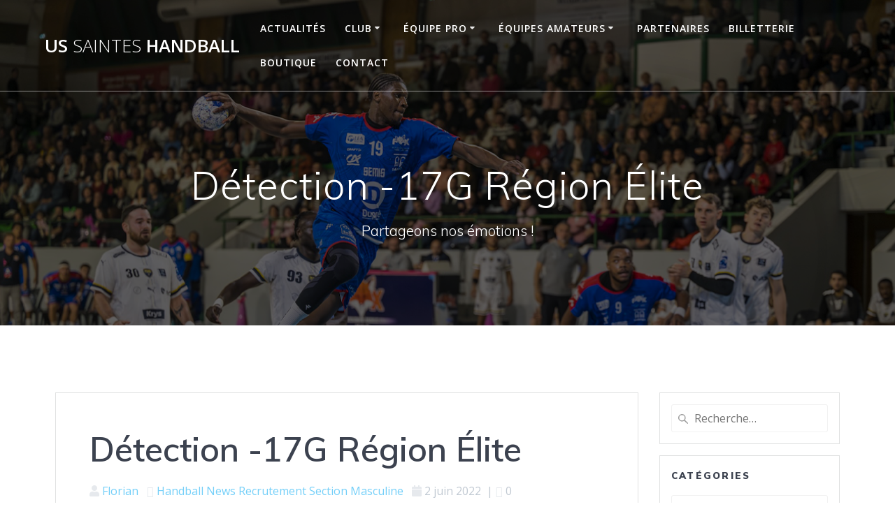

--- FILE ---
content_type: text/html; charset=UTF-8
request_url: https://us-saintes-handball.fr/detection-17g-region-elite/
body_size: 15293
content:
<!DOCTYPE html>
<html lang="fr-FR">
<head>
<meta charset="UTF-8">
<meta name="viewport" content="width=device-width, initial-scale=1">
<link rel="profile" href="http://gmpg.org/xfn/11">
<script type="text/javascript">
/* <![CDATA[ */
(()=>{var e={};e.g=function(){if("object"==typeof globalThis)return globalThis;try{return this||new Function("return this")()}catch(e){if("object"==typeof window)return window}}(),function({ampUrl:n,isCustomizePreview:t,isAmpDevMode:r,noampQueryVarName:o,noampQueryVarValue:s,disabledStorageKey:i,mobileUserAgents:a,regexRegex:c}){if("undefined"==typeof sessionStorage)return;const d=new RegExp(c);if(!a.some((e=>{const n=e.match(d);return!(!n||!new RegExp(n[1],n[2]).test(navigator.userAgent))||navigator.userAgent.includes(e)})))return;e.g.addEventListener("DOMContentLoaded",(()=>{const e=document.getElementById("amp-mobile-version-switcher");if(!e)return;e.hidden=!1;const n=e.querySelector("a[href]");n&&n.addEventListener("click",(()=>{sessionStorage.removeItem(i)}))}));const g=r&&["paired-browsing-non-amp","paired-browsing-amp"].includes(window.name);if(sessionStorage.getItem(i)||t||g)return;const u=new URL(location.href),m=new URL(n);m.hash=u.hash,u.searchParams.has(o)&&s===u.searchParams.get(o)?sessionStorage.setItem(i,"1"):m.href!==u.href&&(window.stop(),location.replace(m.href))}({"ampUrl":"https:\/\/us-saintes-handball.fr\/detection-17g-region-elite\/?amp=1","noampQueryVarName":"noamp","noampQueryVarValue":"mobile","disabledStorageKey":"amp_mobile_redirect_disabled","mobileUserAgents":["Mobile","Android","Silk\/","Kindle","BlackBerry","Opera Mini","Opera Mobi"],"regexRegex":"^\\\/((?:.|\\n)+)\\\/([i]*)$","isCustomizePreview":false,"isAmpDevMode":false})})();
/* ]]> */
</script>
<script>
(function (exports, d) {
var _isReady = false,
_event,
_fns = [];
function onReady(event) {
d.removeEventListener("DOMContentLoaded", onReady);
_isReady = true;
_event = event;
_fns.forEach(function (_fn) {
var fn = _fn[0],
context = _fn[1];
fn.call(context || exports, window.jQuery);
});
}
function onReadyIe(event) {
if (d.readyState === "complete") {
d.detachEvent("onreadystatechange", onReadyIe);
_isReady = true;
_event = event;
_fns.forEach(function (_fn) {
var fn = _fn[0],
context = _fn[1];
fn.call(context || exports, event);
});
}
}
d.addEventListener && d.addEventListener("DOMContentLoaded", onReady) ||
d.attachEvent && d.attachEvent("onreadystatechange", onReadyIe);
function domReady(fn, context) {
if (_isReady) {
fn.call(context, _event);
}
_fns.push([fn, context]);
}
exports.mesmerizeDomReady = domReady;
})(window, document);
</script>
<title>Détection -17G Région Élite &#8211; US Saintes Handball</title>
<meta name='robots' content='max-image-preview:large' />
<style>img:is([sizes="auto" i], [sizes^="auto," i]) { contain-intrinsic-size: 3000px 1500px }</style>
<link rel='dns-prefetch' href='//fonts.googleapis.com' />
<link rel="alternate" type="application/rss+xml" title="US Saintes Handball &raquo; Flux" href="https://us-saintes-handball.fr/feed/" />
<link rel="alternate" type="application/rss+xml" title="US Saintes Handball &raquo; Flux des commentaires" href="https://us-saintes-handball.fr/comments/feed/" />
<script type="text/javascript">
/* <![CDATA[ */
window._wpemojiSettings = {"baseUrl":"https:\/\/s.w.org\/images\/core\/emoji\/16.0.1\/72x72\/","ext":".png","svgUrl":"https:\/\/s.w.org\/images\/core\/emoji\/16.0.1\/svg\/","svgExt":".svg","source":{"concatemoji":"https:\/\/us-saintes-handball.fr\/wp-includes\/js\/wp-emoji-release.min.js?ver=6.8.3"}};
/*! This file is auto-generated */
!function(s,n){var o,i,e;function c(e){try{var t={supportTests:e,timestamp:(new Date).valueOf()};sessionStorage.setItem(o,JSON.stringify(t))}catch(e){}}function p(e,t,n){e.clearRect(0,0,e.canvas.width,e.canvas.height),e.fillText(t,0,0);var t=new Uint32Array(e.getImageData(0,0,e.canvas.width,e.canvas.height).data),a=(e.clearRect(0,0,e.canvas.width,e.canvas.height),e.fillText(n,0,0),new Uint32Array(e.getImageData(0,0,e.canvas.width,e.canvas.height).data));return t.every(function(e,t){return e===a[t]})}function u(e,t){e.clearRect(0,0,e.canvas.width,e.canvas.height),e.fillText(t,0,0);for(var n=e.getImageData(16,16,1,1),a=0;a<n.data.length;a++)if(0!==n.data[a])return!1;return!0}function f(e,t,n,a){switch(t){case"flag":return n(e,"\ud83c\udff3\ufe0f\u200d\u26a7\ufe0f","\ud83c\udff3\ufe0f\u200b\u26a7\ufe0f")?!1:!n(e,"\ud83c\udde8\ud83c\uddf6","\ud83c\udde8\u200b\ud83c\uddf6")&&!n(e,"\ud83c\udff4\udb40\udc67\udb40\udc62\udb40\udc65\udb40\udc6e\udb40\udc67\udb40\udc7f","\ud83c\udff4\u200b\udb40\udc67\u200b\udb40\udc62\u200b\udb40\udc65\u200b\udb40\udc6e\u200b\udb40\udc67\u200b\udb40\udc7f");case"emoji":return!a(e,"\ud83e\udedf")}return!1}function g(e,t,n,a){var r="undefined"!=typeof WorkerGlobalScope&&self instanceof WorkerGlobalScope?new OffscreenCanvas(300,150):s.createElement("canvas"),o=r.getContext("2d",{willReadFrequently:!0}),i=(o.textBaseline="top",o.font="600 32px Arial",{});return e.forEach(function(e){i[e]=t(o,e,n,a)}),i}function t(e){var t=s.createElement("script");t.src=e,t.defer=!0,s.head.appendChild(t)}"undefined"!=typeof Promise&&(o="wpEmojiSettingsSupports",i=["flag","emoji"],n.supports={everything:!0,everythingExceptFlag:!0},e=new Promise(function(e){s.addEventListener("DOMContentLoaded",e,{once:!0})}),new Promise(function(t){var n=function(){try{var e=JSON.parse(sessionStorage.getItem(o));if("object"==typeof e&&"number"==typeof e.timestamp&&(new Date).valueOf()<e.timestamp+604800&&"object"==typeof e.supportTests)return e.supportTests}catch(e){}return null}();if(!n){if("undefined"!=typeof Worker&&"undefined"!=typeof OffscreenCanvas&&"undefined"!=typeof URL&&URL.createObjectURL&&"undefined"!=typeof Blob)try{var e="postMessage("+g.toString()+"("+[JSON.stringify(i),f.toString(),p.toString(),u.toString()].join(",")+"));",a=new Blob([e],{type:"text/javascript"}),r=new Worker(URL.createObjectURL(a),{name:"wpTestEmojiSupports"});return void(r.onmessage=function(e){c(n=e.data),r.terminate(),t(n)})}catch(e){}c(n=g(i,f,p,u))}t(n)}).then(function(e){for(var t in e)n.supports[t]=e[t],n.supports.everything=n.supports.everything&&n.supports[t],"flag"!==t&&(n.supports.everythingExceptFlag=n.supports.everythingExceptFlag&&n.supports[t]);n.supports.everythingExceptFlag=n.supports.everythingExceptFlag&&!n.supports.flag,n.DOMReady=!1,n.readyCallback=function(){n.DOMReady=!0}}).then(function(){return e}).then(function(){var e;n.supports.everything||(n.readyCallback(),(e=n.source||{}).concatemoji?t(e.concatemoji):e.wpemoji&&e.twemoji&&(t(e.twemoji),t(e.wpemoji)))}))}((window,document),window._wpemojiSettings);
/* ]]> */
</script>
<link rel="stylesheet" href="https://us-saintes-handball.fr/wp-content/cache/minify/7ebeb.css" media="all" />


<style id='wp-emoji-styles-inline-css' type='text/css'>
img.wp-smiley, img.emoji {
display: inline !important;
border: none !important;
box-shadow: none !important;
height: 1em !important;
width: 1em !important;
margin: 0 0.07em !important;
vertical-align: -0.1em !important;
background: none !important;
padding: 0 !important;
}
</style>
<link rel="stylesheet" href="https://us-saintes-handball.fr/wp-content/cache/minify/593d3.css" media="all" />

<style id='classic-theme-styles-inline-css' type='text/css'>
/*! This file is auto-generated */
.wp-block-button__link{color:#fff;background-color:#32373c;border-radius:9999px;box-shadow:none;text-decoration:none;padding:calc(.667em + 2px) calc(1.333em + 2px);font-size:1.125em}.wp-block-file__button{background:#32373c;color:#fff;text-decoration:none}
</style>
<style id='global-styles-inline-css' type='text/css'>
:root{--wp--preset--aspect-ratio--square: 1;--wp--preset--aspect-ratio--4-3: 4/3;--wp--preset--aspect-ratio--3-4: 3/4;--wp--preset--aspect-ratio--3-2: 3/2;--wp--preset--aspect-ratio--2-3: 2/3;--wp--preset--aspect-ratio--16-9: 16/9;--wp--preset--aspect-ratio--9-16: 9/16;--wp--preset--color--black: #000000;--wp--preset--color--cyan-bluish-gray: #abb8c3;--wp--preset--color--white: #ffffff;--wp--preset--color--pale-pink: #f78da7;--wp--preset--color--vivid-red: #cf2e2e;--wp--preset--color--luminous-vivid-orange: #ff6900;--wp--preset--color--luminous-vivid-amber: #fcb900;--wp--preset--color--light-green-cyan: #7bdcb5;--wp--preset--color--vivid-green-cyan: #00d084;--wp--preset--color--pale-cyan-blue: #8ed1fc;--wp--preset--color--vivid-cyan-blue: #0693e3;--wp--preset--color--vivid-purple: #9b51e0;--wp--preset--gradient--vivid-cyan-blue-to-vivid-purple: linear-gradient(135deg,rgba(6,147,227,1) 0%,rgb(155,81,224) 100%);--wp--preset--gradient--light-green-cyan-to-vivid-green-cyan: linear-gradient(135deg,rgb(122,220,180) 0%,rgb(0,208,130) 100%);--wp--preset--gradient--luminous-vivid-amber-to-luminous-vivid-orange: linear-gradient(135deg,rgba(252,185,0,1) 0%,rgba(255,105,0,1) 100%);--wp--preset--gradient--luminous-vivid-orange-to-vivid-red: linear-gradient(135deg,rgba(255,105,0,1) 0%,rgb(207,46,46) 100%);--wp--preset--gradient--very-light-gray-to-cyan-bluish-gray: linear-gradient(135deg,rgb(238,238,238) 0%,rgb(169,184,195) 100%);--wp--preset--gradient--cool-to-warm-spectrum: linear-gradient(135deg,rgb(74,234,220) 0%,rgb(151,120,209) 20%,rgb(207,42,186) 40%,rgb(238,44,130) 60%,rgb(251,105,98) 80%,rgb(254,248,76) 100%);--wp--preset--gradient--blush-light-purple: linear-gradient(135deg,rgb(255,206,236) 0%,rgb(152,150,240) 100%);--wp--preset--gradient--blush-bordeaux: linear-gradient(135deg,rgb(254,205,165) 0%,rgb(254,45,45) 50%,rgb(107,0,62) 100%);--wp--preset--gradient--luminous-dusk: linear-gradient(135deg,rgb(255,203,112) 0%,rgb(199,81,192) 50%,rgb(65,88,208) 100%);--wp--preset--gradient--pale-ocean: linear-gradient(135deg,rgb(255,245,203) 0%,rgb(182,227,212) 50%,rgb(51,167,181) 100%);--wp--preset--gradient--electric-grass: linear-gradient(135deg,rgb(202,248,128) 0%,rgb(113,206,126) 100%);--wp--preset--gradient--midnight: linear-gradient(135deg,rgb(2,3,129) 0%,rgb(40,116,252) 100%);--wp--preset--font-size--small: 13px;--wp--preset--font-size--medium: 20px;--wp--preset--font-size--large: 36px;--wp--preset--font-size--x-large: 42px;--wp--preset--spacing--20: 0.44rem;--wp--preset--spacing--30: 0.67rem;--wp--preset--spacing--40: 1rem;--wp--preset--spacing--50: 1.5rem;--wp--preset--spacing--60: 2.25rem;--wp--preset--spacing--70: 3.38rem;--wp--preset--spacing--80: 5.06rem;--wp--preset--shadow--natural: 6px 6px 9px rgba(0, 0, 0, 0.2);--wp--preset--shadow--deep: 12px 12px 50px rgba(0, 0, 0, 0.4);--wp--preset--shadow--sharp: 6px 6px 0px rgba(0, 0, 0, 0.2);--wp--preset--shadow--outlined: 6px 6px 0px -3px rgba(255, 255, 255, 1), 6px 6px rgba(0, 0, 0, 1);--wp--preset--shadow--crisp: 6px 6px 0px rgba(0, 0, 0, 1);}:where(.is-layout-flex){gap: 0.5em;}:where(.is-layout-grid){gap: 0.5em;}body .is-layout-flex{display: flex;}.is-layout-flex{flex-wrap: wrap;align-items: center;}.is-layout-flex > :is(*, div){margin: 0;}body .is-layout-grid{display: grid;}.is-layout-grid > :is(*, div){margin: 0;}:where(.wp-block-columns.is-layout-flex){gap: 2em;}:where(.wp-block-columns.is-layout-grid){gap: 2em;}:where(.wp-block-post-template.is-layout-flex){gap: 1.25em;}:where(.wp-block-post-template.is-layout-grid){gap: 1.25em;}.has-black-color{color: var(--wp--preset--color--black) !important;}.has-cyan-bluish-gray-color{color: var(--wp--preset--color--cyan-bluish-gray) !important;}.has-white-color{color: var(--wp--preset--color--white) !important;}.has-pale-pink-color{color: var(--wp--preset--color--pale-pink) !important;}.has-vivid-red-color{color: var(--wp--preset--color--vivid-red) !important;}.has-luminous-vivid-orange-color{color: var(--wp--preset--color--luminous-vivid-orange) !important;}.has-luminous-vivid-amber-color{color: var(--wp--preset--color--luminous-vivid-amber) !important;}.has-light-green-cyan-color{color: var(--wp--preset--color--light-green-cyan) !important;}.has-vivid-green-cyan-color{color: var(--wp--preset--color--vivid-green-cyan) !important;}.has-pale-cyan-blue-color{color: var(--wp--preset--color--pale-cyan-blue) !important;}.has-vivid-cyan-blue-color{color: var(--wp--preset--color--vivid-cyan-blue) !important;}.has-vivid-purple-color{color: var(--wp--preset--color--vivid-purple) !important;}.has-black-background-color{background-color: var(--wp--preset--color--black) !important;}.has-cyan-bluish-gray-background-color{background-color: var(--wp--preset--color--cyan-bluish-gray) !important;}.has-white-background-color{background-color: var(--wp--preset--color--white) !important;}.has-pale-pink-background-color{background-color: var(--wp--preset--color--pale-pink) !important;}.has-vivid-red-background-color{background-color: var(--wp--preset--color--vivid-red) !important;}.has-luminous-vivid-orange-background-color{background-color: var(--wp--preset--color--luminous-vivid-orange) !important;}.has-luminous-vivid-amber-background-color{background-color: var(--wp--preset--color--luminous-vivid-amber) !important;}.has-light-green-cyan-background-color{background-color: var(--wp--preset--color--light-green-cyan) !important;}.has-vivid-green-cyan-background-color{background-color: var(--wp--preset--color--vivid-green-cyan) !important;}.has-pale-cyan-blue-background-color{background-color: var(--wp--preset--color--pale-cyan-blue) !important;}.has-vivid-cyan-blue-background-color{background-color: var(--wp--preset--color--vivid-cyan-blue) !important;}.has-vivid-purple-background-color{background-color: var(--wp--preset--color--vivid-purple) !important;}.has-black-border-color{border-color: var(--wp--preset--color--black) !important;}.has-cyan-bluish-gray-border-color{border-color: var(--wp--preset--color--cyan-bluish-gray) !important;}.has-white-border-color{border-color: var(--wp--preset--color--white) !important;}.has-pale-pink-border-color{border-color: var(--wp--preset--color--pale-pink) !important;}.has-vivid-red-border-color{border-color: var(--wp--preset--color--vivid-red) !important;}.has-luminous-vivid-orange-border-color{border-color: var(--wp--preset--color--luminous-vivid-orange) !important;}.has-luminous-vivid-amber-border-color{border-color: var(--wp--preset--color--luminous-vivid-amber) !important;}.has-light-green-cyan-border-color{border-color: var(--wp--preset--color--light-green-cyan) !important;}.has-vivid-green-cyan-border-color{border-color: var(--wp--preset--color--vivid-green-cyan) !important;}.has-pale-cyan-blue-border-color{border-color: var(--wp--preset--color--pale-cyan-blue) !important;}.has-vivid-cyan-blue-border-color{border-color: var(--wp--preset--color--vivid-cyan-blue) !important;}.has-vivid-purple-border-color{border-color: var(--wp--preset--color--vivid-purple) !important;}.has-vivid-cyan-blue-to-vivid-purple-gradient-background{background: var(--wp--preset--gradient--vivid-cyan-blue-to-vivid-purple) !important;}.has-light-green-cyan-to-vivid-green-cyan-gradient-background{background: var(--wp--preset--gradient--light-green-cyan-to-vivid-green-cyan) !important;}.has-luminous-vivid-amber-to-luminous-vivid-orange-gradient-background{background: var(--wp--preset--gradient--luminous-vivid-amber-to-luminous-vivid-orange) !important;}.has-luminous-vivid-orange-to-vivid-red-gradient-background{background: var(--wp--preset--gradient--luminous-vivid-orange-to-vivid-red) !important;}.has-very-light-gray-to-cyan-bluish-gray-gradient-background{background: var(--wp--preset--gradient--very-light-gray-to-cyan-bluish-gray) !important;}.has-cool-to-warm-spectrum-gradient-background{background: var(--wp--preset--gradient--cool-to-warm-spectrum) !important;}.has-blush-light-purple-gradient-background{background: var(--wp--preset--gradient--blush-light-purple) !important;}.has-blush-bordeaux-gradient-background{background: var(--wp--preset--gradient--blush-bordeaux) !important;}.has-luminous-dusk-gradient-background{background: var(--wp--preset--gradient--luminous-dusk) !important;}.has-pale-ocean-gradient-background{background: var(--wp--preset--gradient--pale-ocean) !important;}.has-electric-grass-gradient-background{background: var(--wp--preset--gradient--electric-grass) !important;}.has-midnight-gradient-background{background: var(--wp--preset--gradient--midnight) !important;}.has-small-font-size{font-size: var(--wp--preset--font-size--small) !important;}.has-medium-font-size{font-size: var(--wp--preset--font-size--medium) !important;}.has-large-font-size{font-size: var(--wp--preset--font-size--large) !important;}.has-x-large-font-size{font-size: var(--wp--preset--font-size--x-large) !important;}
:where(.wp-block-post-template.is-layout-flex){gap: 1.25em;}:where(.wp-block-post-template.is-layout-grid){gap: 1.25em;}
:where(.wp-block-columns.is-layout-flex){gap: 2em;}:where(.wp-block-columns.is-layout-grid){gap: 2em;}
:root :where(.wp-block-pullquote){font-size: 1.5em;line-height: 1.6;}
</style>
<link rel="stylesheet" href="https://us-saintes-handball.fr/wp-content/cache/minify/6c4f1.css" media="all" />


<link crossorigin="anonymous" rel='stylesheet' id='smls-google-fonts-sans-css' href="" data-href='https://fonts.googleapis.com/css?family=Open+Sans%3A400%2C300%2C600%2C700%2C800&#038;ver=6.8.3' type='text/css' media='all' />
<link crossorigin="anonymous" rel='stylesheet' id='smls-google-fonts-roboto-css' href="" data-href='https://fonts.googleapis.com/css?family=Roboto%3A400%2C300italic%2C400italic%2C500%2C500italic%2C700%2C700italic%2C900italic%2C900&#038;ver=6.8.3' type='text/css' media='all' />
<link crossorigin="anonymous" rel='stylesheet' id='smls-google-fonts-lato-css' href="" data-href='https://fonts.googleapis.com/css?family=Lato%3A400%2C300italic%2C400italic%2C700%2C700italic%2C900italic%2C900&#038;ver=6.8.3' type='text/css' media='all' />
<link crossorigin="anonymous" rel='stylesheet' id='smls-google-fonts-montserrat-css' href="" data-href='https://fonts.googleapis.com/css?family=Montserrat%3A400%2C700&#038;ver=6.8.3' type='text/css' media='all' />
<link crossorigin="anonymous" rel='stylesheet' id='smls-google-fonts-merriweather-css' href="" data-href='https://fonts.googleapis.com/css?family=Merriweather+Sans%3A300%2C400%2C700%2C800+Sans%3A300%2C400%2C700&#038;ver=6.8.3' type='text/css' media='all' />
<link crossorigin="anonymous" rel='stylesheet' id='smls-google-fonts-droid-css' href="" data-href='https://fonts.googleapis.com/css?family=Droid+Sans%3A400%2C700&#038;ver=6.8.3' type='text/css' media='all' />
<link crossorigin="anonymous" rel='stylesheet' id='smls-google-fonts-oxygen-css' href="" data-href='https://fonts.googleapis.com/css?family=Oxygen%3A300%2C400%2C700&#038;ver=6.8.3' type='text/css' media='all' />
<link crossorigin="anonymous" rel='stylesheet' id='smls-google-fonts-raleway-css' href="" data-href='https://fonts.googleapis.com/css?family=Raleway%3A100%2C200%2C300%2C400%2C500%2C600%2C700%2C800%2C900&#038;ver=6.8.3' type='text/css' media='all' />
<link rel="stylesheet" href="https://us-saintes-handball.fr/wp-content/cache/minify/85d3e.css" media="all" />








<style id='mesmerize-woo-inline-css' type='text/css'>
/* cached */
@media (min-width: 768px) {
/** .woocommerce ul.products li.product:not(.in-page-section) - 2 */
.woocommerce ul.products li.product:not(.in-page-section) {-webkit-flex-basis: 50%;-moz-flex-basis: 50%;-ms-flex-preferred-size: 50%;flex-basis: 50%;max-width: 50%;}
/** .woocommerce.single-product .related .products li.product - 2 */
.woocommerce.single-product .related .products li.product {-webkit-flex-basis: 50%;-moz-flex-basis: 50%;-ms-flex-preferred-size: 50%;flex-basis: 50%;max-width: 50%;}
/** .woocommerce.single-product .upsells .products li.product - 2 */
.woocommerce.single-product .upsells .products li.product {-webkit-flex-basis: 50%;-moz-flex-basis: 50%;-ms-flex-preferred-size: 50%;flex-basis: 50%;max-width: 50%;}
/** .woocommerce .cart-collaterals .cross-sells .products li.product - 2 */
.woocommerce .cart-collaterals .cross-sells .products li.product {-webkit-flex-basis: 50%;-moz-flex-basis: 50%;-ms-flex-preferred-size: 50%;flex-basis: 50%;max-width: 50%;}}
@media (min-width: 1024px) {
/** .woocommerce ul.products li.product:not(.in-page-section) - 4 */
.woocommerce ul.products li.product:not(.in-page-section) {-webkit-flex-basis: 25%;-moz-flex-basis: 25%;-ms-flex-preferred-size: 25%;flex-basis: 25%;max-width: 25%;}
/** .woocommerce.single-product .related .products li.product - 4 */
.woocommerce.single-product .related .products li.product {-webkit-flex-basis: 25%;-moz-flex-basis: 25%;-ms-flex-preferred-size: 25%;flex-basis: 25%;max-width: 25%;}
/** .woocommerce.single-product .upsells .products li.product - 4 */
.woocommerce.single-product .upsells .products li.product {-webkit-flex-basis: 25%;-moz-flex-basis: 25%;-ms-flex-preferred-size: 25%;flex-basis: 25%;max-width: 25%;}
/** .woocommerce .cart-collaterals .cross-sells .products li.product - 2 */
.woocommerce .cart-collaterals .cross-sells .products li.product {-webkit-flex-basis: 50%;-moz-flex-basis: 50%;-ms-flex-preferred-size: 50%;flex-basis: 50%;max-width: 50%;}}
</style>
<style id='woocommerce-inline-inline-css' type='text/css'>
.woocommerce form .form-row .required { visibility: visible; }
</style>
<link rel="stylesheet" href="https://us-saintes-handball.fr/wp-content/cache/minify/507f6.css" media="all" />





<style id='ywctm-frontend-inline-css' type='text/css'>
form.cart button.single_add_to_cart_button, .ppc-button-wrapper, .wc-ppcp-paylater-msg__container, form.cart .quantity, table.variations, form.variations_form, .single_variation_wrap .variations_button, .widget.woocommerce.widget_shopping_cart{display: none !important}
</style>
<link rel="stylesheet" href="https://us-saintes-handball.fr/wp-content/cache/minify/a77db.css" media="all" />


<style id='mesmerize-style-inline-css' type='text/css'>
img.logo.dark, img.custom-logo{width:auto;max-height:150px !important;}
/** cached kirki style */@media screen and (min-width: 768px){.header-homepage{background-position:center bottom;}}.header-homepage:not(.header-slide).color-overlay:before{background:#001345;}.header-homepage:not(.header-slide) .background-overlay,.header-homepage:not(.header-slide).color-overlay::before{opacity:0.43;}.header.color-overlay:before{background:#000000;}.header .background-overlay,.header.color-overlay::before{opacity:0.6;}.header.color-overlay:after{filter:invert(0%) ;}.header-homepage .header-description-row{padding-top:14%;padding-bottom:14%;}.inner-header-description{padding-top:8%;padding-bottom:8%;}.mesmerize-inner-page .navigation-bar.bordered{border-bottom-color:rgba(255, 255, 255, 0.5);border-bottom-width:1px;border-bottom-style:solid;}@media screen and (max-width:767px){.header-homepage .header-description-row{padding-top:10%;padding-bottom:10%;}}@media only screen and (min-width: 768px){.header-content .align-holder{width:85%!important;}.inner-header-description{text-align:center!important;}}
</style>
<link rel="stylesheet" href="https://us-saintes-handball.fr/wp-content/cache/minify/272c5.css" media="all" />

<link crossorigin="anonymous" rel='stylesheet' id='mesmerize-fonts-css' href="" data-href='https://fonts.googleapis.com/css?family=Open+Sans%3A300%2C400%2C600%2C700%7CMuli%3A300%2C300italic%2C400%2C400italic%2C600%2C600italic%2C700%2C700italic%2C900%2C900italic%7CPlayfair+Display%3A400%2C400italic%2C700%2C700italic&#038;subset=latin%2Clatin-ext&#038;display=swap' type='text/css' media='all' />
<link rel="stylesheet" href="https://us-saintes-handball.fr/wp-content/cache/minify/b3165.css" media="all" />




<script src="https://us-saintes-handball.fr/wp-content/cache/minify/818c0.js"></script>


<script type="text/javascript" id="jquery-js-after">
/* <![CDATA[ */
(function () {
function setHeaderTopSpacing() {
setTimeout(function() {
var headerTop = document.querySelector('.header-top');
var headers = document.querySelectorAll('.header-wrapper .header,.header-wrapper .header-homepage');
for (var i = 0; i < headers.length; i++) {
var item = headers[i];
item.style.paddingTop = headerTop.getBoundingClientRect().height + "px";
}
var languageSwitcher = document.querySelector('.mesmerize-language-switcher');
if(languageSwitcher){
languageSwitcher.style.top = "calc( " +  headerTop.getBoundingClientRect().height + "px + 1rem)" ;
}
}, 100);
}
window.addEventListener('resize', setHeaderTopSpacing);
window.mesmerizeSetHeaderTopSpacing = setHeaderTopSpacing
mesmerizeDomReady(setHeaderTopSpacing);
})();
/* ]]> */
</script>
<script src="https://us-saintes-handball.fr/wp-content/cache/minify/2f852.js"></script>




<script type="text/javascript" id="wc-add-to-cart-js-extra">
/* <![CDATA[ */
var wc_add_to_cart_params = {"ajax_url":"\/wp-admin\/admin-ajax.php","wc_ajax_url":"\/?wc-ajax=%%endpoint%%","i18n_view_cart":"Voir le panier","cart_url":"https:\/\/us-saintes-handball.fr","is_cart":"","cart_redirect_after_add":"no"};
/* ]]> */
</script>


<script type="text/javascript" id="woocommerce-js-extra">
/* <![CDATA[ */
var woocommerce_params = {"ajax_url":"\/wp-admin\/admin-ajax.php","wc_ajax_url":"\/?wc-ajax=%%endpoint%%","i18n_password_show":"Afficher le mot de passe","i18n_password_hide":"Masquer le mot de passe"};
/* ]]> */
</script>

<script src="https://us-saintes-handball.fr/wp-content/cache/minify/5f5e8.js"></script>

<link rel="https://api.w.org/" href="https://us-saintes-handball.fr/wp-json/" /><link rel="alternate" title="JSON" type="application/json" href="https://us-saintes-handball.fr/wp-json/wp/v2/posts/2540" /><link rel="EditURI" type="application/rsd+xml" title="RSD" href="https://us-saintes-handball.fr/xmlrpc.php?rsd" />
<meta name="generator" content="WordPress 6.8.3" />
<meta name="generator" content="WooCommerce 10.0.5" />
<link rel="canonical" href="https://us-saintes-handball.fr/detection-17g-region-elite/" />
<link rel='shortlink' href='https://us-saintes-handball.fr/?p=2540' />
<link rel="alternate" title="oEmbed (JSON)" type="application/json+oembed" href="https://us-saintes-handball.fr/wp-json/oembed/1.0/embed?url=https%3A%2F%2Fus-saintes-handball.fr%2Fdetection-17g-region-elite%2F" />
<link rel="alternate" title="oEmbed (XML)" type="text/xml+oembed" href="https://us-saintes-handball.fr/wp-json/oembed/1.0/embed?url=https%3A%2F%2Fus-saintes-handball.fr%2Fdetection-17g-region-elite%2F&#038;format=xml" />
<meta name="generator" content="performance-lab 3.9.0; plugins: ">
<!-- WP Club Manager Version -->
<meta name="generator" content="WP Club Manager 2.2.17" />
<link rel="alternate" type="text/html" media="only screen and (max-width: 640px)" href="https://us-saintes-handball.fr/detection-17g-region-elite/?amp=1">    <script type="text/javascript" data-name="async-styles">
(function () {
var links = document.querySelectorAll('link[data-href]');
for (var i = 0; i < links.length; i++) {
var item = links[i];
item.href = item.getAttribute('data-href')
}
})();
</script>
<noscript><style>.woocommerce-product-gallery{ opacity: 1 !important; }</style></noscript>
<meta name="generator" content="Elementor 3.35.0; features: additional_custom_breakpoints; settings: css_print_method-external, google_font-enabled, font_display-auto">
<style>
.e-con.e-parent:nth-of-type(n+4):not(.e-lazyloaded):not(.e-no-lazyload),
.e-con.e-parent:nth-of-type(n+4):not(.e-lazyloaded):not(.e-no-lazyload) * {
background-image: none !important;
}
@media screen and (max-height: 1024px) {
.e-con.e-parent:nth-of-type(n+3):not(.e-lazyloaded):not(.e-no-lazyload),
.e-con.e-parent:nth-of-type(n+3):not(.e-lazyloaded):not(.e-no-lazyload) * {
background-image: none !important;
}
}
@media screen and (max-height: 640px) {
.e-con.e-parent:nth-of-type(n+2):not(.e-lazyloaded):not(.e-no-lazyload),
.e-con.e-parent:nth-of-type(n+2):not(.e-lazyloaded):not(.e-no-lazyload) * {
background-image: none !important;
}
}
</style>
<style type="text/css" id="custom-background-css">
body.custom-background { background-color: #ffffff; }
</style>
<link rel="amphtml" href="https://us-saintes-handball.fr/detection-17g-region-elite/?amp=1"><style>#amp-mobile-version-switcher{left:0;position:absolute;width:100%;z-index:100}#amp-mobile-version-switcher>a{background-color:#444;border:0;color:#eaeaea;display:block;font-family:-apple-system,BlinkMacSystemFont,Segoe UI,Roboto,Oxygen-Sans,Ubuntu,Cantarell,Helvetica Neue,sans-serif;font-size:16px;font-weight:600;padding:15px 0;text-align:center;-webkit-text-decoration:none;text-decoration:none}#amp-mobile-version-switcher>a:active,#amp-mobile-version-switcher>a:focus,#amp-mobile-version-switcher>a:hover{-webkit-text-decoration:underline;text-decoration:underline}</style><style id="wpr_lightbox_styles">
.lg-backdrop {
background-color: rgba(0,0,0,0.6) !important;
}
.lg-toolbar,
.lg-dropdown {
background-color: rgba(0,0,0,0.8) !important;
}
.lg-dropdown:after {
border-bottom-color: rgba(0,0,0,0.8) !important;
}
.lg-sub-html {
background-color: rgba(0,0,0,0.8) !important;
}
.lg-thumb-outer,
.lg-progress-bar {
background-color: #444444 !important;
}
.lg-progress {
background-color: #a90707 !important;
}
.lg-icon {
color: #efefef !important;
font-size: 20px !important;
}
.lg-icon.lg-toogle-thumb {
font-size: 24px !important;
}
.lg-icon:hover,
.lg-dropdown-text:hover {
color: #ffffff !important;
}
.lg-sub-html,
.lg-dropdown-text {
color: #efefef !important;
font-size: 14px !important;
}
#lg-counter {
color: #efefef !important;
font-size: 14px !important;
}
.lg-prev,
.lg-next {
font-size: 35px !important;
}
/* Defaults */
.lg-icon {
background-color: transparent !important;
}
#lg-counter {
opacity: 0.9;
}
.lg-thumb-outer {
padding: 0 10px;
}
.lg-thumb-item {
border-radius: 0 !important;
border: none !important;
opacity: 0.5;
}
.lg-thumb-item.active {
opacity: 1;
}
</style>	<style id="page-content-custom-styles">
</style>
<style data-name="header-shapes">
.header.color-overlay:after {background:url(https://us-saintes-handball.fr/wp-content/themes/mesmerize/assets/images/header-shapes/circles.png) center center/ cover no-repeat}        </style>
<style data-name="background-content-colors">
.mesmerize-inner-page .page-content,
.mesmerize-inner-page .content,
.mesmerize-front-page.mesmerize-content-padding .page-content {
background-color: #ffffff;
}
</style>
</head>
<body class="wp-singular post-template-default single single-post postid-2540 single-format-standard custom-background wp-theme-mesmerize theme-mesmerize overlap-first-section woocommerce-no-js mesmerize-inner-page elementor-default elementor-kit-150">
<style>
.screen-reader-text[href="#page-content"]:focus {
background-color: #f1f1f1;
border-radius: 3px;
box-shadow: 0 0 2px 2px rgba(0, 0, 0, 0.6);
clip: auto !important;
clip-path: none;
color: #21759b;
}
</style>
<a class="skip-link screen-reader-text" href="#page-content">Passer au contenu</a>
<div  id="page-top" class="header-top">
<div class="navigation-bar bordered"  data-sticky='0'  data-sticky-mobile='1'  data-sticky-to='top' >
<div class="navigation-wrapper ">
<div class="row basis-auto">
<div class="logo_col col-xs col-sm-fit">
<a class="text-logo" data-type="group"  data-dynamic-mod="true" href="https://us-saintes-handball.fr/">US<span style="font-weight: 300;" class="span12"> Saintes</span> Handball</a>	        </div>
<div class="main_menu_col col-xs">
<div id="mainmenu_container" class="row"><ul id="main_menu" class="active-line-bottom main-menu dropdown-menu"><li id="menu-item-90" class="menu-item menu-item-type-post_type menu-item-object-page current_page_parent menu-item-90"><a href="https://us-saintes-handball.fr/actualites/">Actualités</a></li>
<li id="menu-item-110" class="menu-item menu-item-type-custom menu-item-object-custom menu-item-has-children menu-item-110"><a href="#">Club</a>
<ul class="sub-menu">
<li id="menu-item-98" class="menu-item menu-item-type-post_type menu-item-object-page menu-item-98"><a href="https://us-saintes-handball.fr/l-equipe-dirigeante/">L’équipe dirigeante</a></li>
<li id="menu-item-131" class="menu-item menu-item-type-post_type menu-item-object-page menu-item-131"><a href="https://us-saintes-handball.fr/planning-des-entrainements/">Planning des entraînements</a></li>
<li id="menu-item-4698" class="menu-item menu-item-type-post_type menu-item-object-page menu-item-4698"><a href="https://us-saintes-handball.fr/licences-saison-2024-2025/">Licences – saison 2025/2026</a></li>
<li id="menu-item-91" class="menu-item menu-item-type-post_type menu-item-object-page menu-item-91"><a href="https://us-saintes-handball.fr/benevolat/">Devenir bénévole</a></li>
<li id="menu-item-4668" class="menu-item menu-item-type-post_type menu-item-object-page menu-item-4668"><a href="https://us-saintes-handball.fr/us-ensemble/">US Ensemble</a></li>
</ul>
</li>
<li id="menu-item-105" class="menu-item menu-item-type-post_type menu-item-object-page menu-item-has-children menu-item-105"><a href="https://us-saintes-handball.fr/senior-1-nationale-1/">Équipe pro</a>
<ul class="sub-menu">
<li id="menu-item-7410" class="menu-item menu-item-type-post_type menu-item-object-page menu-item-7410"><a href="https://us-saintes-handball.fr/senior-1-nationale-1/">Effectif &#038; Staff</a></li>
<li id="menu-item-685" class="menu-item menu-item-type-custom menu-item-object-custom menu-item-685"><a href="https://www.lnh.fr/proligue/equipes/us-saintes-handball">Calendrier/Résultats &#8211; Classement</a></li>
</ul>
</li>
<li id="menu-item-111" class="menu-item menu-item-type-custom menu-item-object-custom menu-item-has-children menu-item-111"><a href="#">Équipes amateurs</a>
<ul class="sub-menu">
<li id="menu-item-113" class="menu-item menu-item-type-taxonomy menu-item-object-category current-post-ancestor current-menu-parent current-post-parent menu-item-has-children menu-item-113"><a href="https://us-saintes-handball.fr/category/section-masculine/">Section Masculine</a>
<ul class="sub-menu">
<li id="menu-item-114" class="menu-item menu-item-type-taxonomy menu-item-object-category menu-item-has-children menu-item-114"><a href="https://us-saintes-handball.fr/category/seniors-2-prenationale/">SENIORS G2 &#8211; Prénationale</a>
<ul class="sub-menu">
<li id="menu-item-686" class="menu-item menu-item-type-custom menu-item-object-custom menu-item-686"><a href="https://www.ffhandball.fr/competitions/saison-2025-2026-21/regional/prenationale-masculine-28506/poule-168961/">Calendrier/Résultats &#8211; Classement</a></li>
</ul>
</li>
<li id="menu-item-5031" class="menu-item menu-item-type-taxonomy menu-item-object-category menu-item-has-children menu-item-5031"><a href="https://us-saintes-handball.fr/category/u17g-region/">U17G &#8211; Excellence Région</a>
<ul class="sub-menu">
<li id="menu-item-5039" class="menu-item menu-item-type-custom menu-item-object-custom menu-item-5039"><a href="https://www.ffhandball.fr/competitions/saison-2025-2026-21/regional/region-u17-m-29226/poule-183655/">Calendrier/Résultats &#8211; Classement</a></li>
</ul>
</li>
<li id="menu-item-5028" class="menu-item menu-item-type-taxonomy menu-item-object-category menu-item-has-children menu-item-5028"><a href="https://us-saintes-handball.fr/category/u15g-region/">U15G &#8211; Région</a>
<ul class="sub-menu">
<li id="menu-item-5041" class="menu-item menu-item-type-custom menu-item-object-custom menu-item-5041"><a href="https://www.ffhandball.fr/competitions/saison-2025-2026-21/departemental/m15-poitou-charentes-29360/">Calendrier/Résultats &#8211; Classement</a></li>
</ul>
</li>
<li id="menu-item-5030" class="menu-item menu-item-type-taxonomy menu-item-object-category menu-item-has-children menu-item-5030"><a href="https://us-saintes-handball.fr/category/u18g-departement/">U18G &#8211; Inter-Département</a>
<ul class="sub-menu">
<li id="menu-item-5040" class="menu-item menu-item-type-custom menu-item-object-custom menu-item-5040"><a href="https://www.ffhandball.fr/competitions/saison-2025-2026-21/departemental/18m-poitou-charentes-30019/poule-181695/">Calendrier/Résultats &#8211; Classement</a></li>
</ul>
</li>
<li id="menu-item-7211" class="menu-item menu-item-type-taxonomy menu-item-object-category menu-item-has-children menu-item-7211"><a href="https://us-saintes-handball.fr/category/u15g-departement/">U15G &#8211; Département</a>
<ul class="sub-menu">
<li id="menu-item-7212" class="menu-item menu-item-type-custom menu-item-object-custom menu-item-7212"><a href="https://www.ffhandball.fr/competitions/saison-2025-2026-21/departemental/15dm-29075/poule-180686/">Calendroer/Résultats &#8211; Classement</a></li>
</ul>
</li>
<li id="menu-item-5029" class="menu-item menu-item-type-taxonomy menu-item-object-category menu-item-has-children menu-item-5029"><a href="https://us-saintes-handball.fr/category/u13g-1-departement/">U13 (1) Département</a>
<ul class="sub-menu">
<li id="menu-item-5042" class="menu-item menu-item-type-custom menu-item-object-custom menu-item-5042"><a href="https://www.ffhandball.fr/competitions/saison-2025-2026-21/departemental/13-dm-29442/poule-180708/">Calendrier/Résultats &#8211; Classement</a></li>
</ul>
</li>
<li id="menu-item-5492" class="menu-item menu-item-type-taxonomy menu-item-object-category menu-item-has-children menu-item-5492"><a href="https://us-saintes-handball.fr/category/u13g-2-departement/">U13 (2) Département</a>
<ul class="sub-menu">
<li id="menu-item-5493" class="menu-item menu-item-type-custom menu-item-object-custom menu-item-5493"><a href="https://www.ffhandball.fr/competitions/saison-2025-2026-21/departemental/13-dm-29442/poule-180709/">Calendrier/Résultats &#8211; Classement</a></li>
</ul>
</li>
</ul>
</li>
<li id="menu-item-123" class="menu-item menu-item-type-taxonomy menu-item-object-category menu-item-has-children menu-item-123"><a href="https://us-saintes-handball.fr/category/section-feminine/">Section Féminine</a>
<ul class="sub-menu">
<li id="menu-item-124" class="menu-item menu-item-type-taxonomy menu-item-object-category menu-item-has-children menu-item-124"><a href="https://us-saintes-handball.fr/category/senior-filles-pre-region/">SENIORS &#8211; Pré-Région</a>
<ul class="sub-menu">
<li id="menu-item-813" class="menu-item menu-item-type-custom menu-item-object-custom menu-item-813"><a href="https://www.ffhandball.fr/competitions/saison-2025-2026-21/departemental/prdf-29060/">Calendrier/Résultats &#8211; Classement</a></li>
</ul>
</li>
<li id="menu-item-5491" class="menu-item menu-item-type-taxonomy menu-item-object-category menu-item-has-children menu-item-5491"><a href="https://us-saintes-handball.fr/category/u17f-region/">U17F &#8211; Honneur Région</a>
<ul class="sub-menu">
<li id="menu-item-5541" class="menu-item menu-item-type-custom menu-item-object-custom menu-item-5541"><a href="https://www.ffhandball.fr/competitions/saison-2025-2026-21/regional/region-17-f-29230/poule-183650/">Calendrier/Résultats &#8211; Classement</a></li>
</ul>
</li>
<li id="menu-item-4488" class="menu-item menu-item-type-taxonomy menu-item-object-category menu-item-has-children menu-item-4488"><a href="https://us-saintes-handball.fr/category/u15f-departement/">U15F &#8211; Département</a>
<ul class="sub-menu">
<li id="menu-item-4489" class="menu-item menu-item-type-custom menu-item-object-custom menu-item-4489"><a href="https://www.ffhandball.fr/competitions/saison-2025-2026-21/departemental/15df-29077/poule-179210/">Calendrier/Résultats &#8211; Classement</a></li>
</ul>
</li>
<li id="menu-item-1485" class="menu-item menu-item-type-taxonomy menu-item-object-category menu-item-has-children menu-item-1485"><a href="https://us-saintes-handball.fr/category/u13f-departement/">U13F &#8211; Département</a>
<ul class="sub-menu">
<li id="menu-item-1486" class="menu-item menu-item-type-custom menu-item-object-custom menu-item-1486"><a href="https://www.ffhandball.fr/competitions/saison-2025-2026-21/departemental/13df-29443/poule-181096/">Calendrier/Résultats &#8211; Classement</a></li>
</ul>
</li>
</ul>
</li>
<li id="menu-item-126" class="menu-item menu-item-type-taxonomy menu-item-object-category menu-item-has-children menu-item-126"><a href="https://us-saintes-handball.fr/category/section-mixte/">Section Mixte</a>
<ul class="sub-menu">
<li id="menu-item-127" class="menu-item menu-item-type-taxonomy menu-item-object-category menu-item-127"><a href="https://us-saintes-handball.fr/category/u11-mixte/">U11 Mixte</a></li>
<li id="menu-item-128" class="menu-item menu-item-type-taxonomy menu-item-object-category menu-item-128"><a href="https://us-saintes-handball.fr/category/u9-mixte/">U9 Mixte</a></li>
<li id="menu-item-129" class="menu-item menu-item-type-taxonomy menu-item-object-category menu-item-has-children menu-item-129"><a href="https://us-saintes-handball.fr/category/handpassion/">Handpassion</a>
<ul class="sub-menu">
<li id="menu-item-2872" class="menu-item menu-item-type-custom menu-item-object-custom menu-item-2872"><a href="https://www.ffhandball.fr/competitions/saison-2025-2026-21/departemental/passion-2025-2026-29003/poule-172968/">Calendrier/Résultats &#8211; Classement</a></li>
</ul>
</li>
</ul>
</li>
<li id="menu-item-1887" class="menu-item menu-item-type-post_type menu-item-object-page menu-item-1887"><a href="https://us-saintes-handball.fr/les-resultats-du-week-end/">Les résultats : 31 jan./1er fév.</a></li>
<li id="menu-item-132" class="menu-item menu-item-type-post_type menu-item-object-page menu-item-132"><a href="https://us-saintes-handball.fr/planning-des-matchs/">Les matchs : 7/8 février</a></li>
<li id="menu-item-133" class="menu-item menu-item-type-custom menu-item-object-custom menu-item-has-children menu-item-133"><a href="#">Academy</a>
<ul class="sub-menu">
<li id="menu-item-3587" class="menu-item menu-item-type-post_type menu-item-object-page menu-item-has-children menu-item-3587"><a href="https://us-saintes-handball.fr/oceanhandballacademy/">Océan Handball Academy – été 2025</a>
<ul class="sub-menu">
<li id="menu-item-5443" class="menu-item menu-item-type-post_type menu-item-object-page menu-item-5443"><a href="https://us-saintes-handball.fr/inscription-ocean-handball-academy/">Inscription Océan Handball Academy</a></li>
</ul>
</li>
<li id="menu-item-134" class="menu-item menu-item-type-post_type menu-item-object-page menu-item-has-children menu-item-134"><a href="https://us-saintes-handball.fr/section-sportive-lycee/">Section sportive Lycée B. Palissy</a>
<ul class="sub-menu">
<li id="menu-item-135" class="menu-item menu-item-type-post_type menu-item-object-page menu-item-135"><a href="https://us-saintes-handball.fr/internat/">Internat</a></li>
<li id="menu-item-136" class="menu-item menu-item-type-post_type menu-item-object-page menu-item-136"><a href="https://us-saintes-handball.fr/inscription-lycee/">Inscription – Rentrée 2025</a></li>
</ul>
</li>
</ul>
</li>
</ul>
</li>
<li id="menu-item-100" class="menu-item menu-item-type-post_type menu-item-object-page menu-item-100"><a href="https://us-saintes-handball.fr/partenaires/">Partenaires</a></li>
<li id="menu-item-130" class="menu-item menu-item-type-custom menu-item-object-custom menu-item-130"><a href="https://us-saintes-handball.billetterie-club.fr/">Billetterie</a></li>
<li id="menu-item-5113" class="menu-item menu-item-type-post_type menu-item-object-page menu-item-5113"><a href="https://us-saintes-handball.fr/boutique/">Boutique</a></li>
<li id="menu-item-142" class="menu-item menu-item-type-post_type menu-item-object-page menu-item-142"><a href="https://us-saintes-handball.fr/contact/">Contact</a></li>
</ul></div>    <a href="#" data-component="offcanvas" data-target="#offcanvas-wrapper" data-direction="right" data-width="300px" data-push="false">
<div class="bubble"></div>
<i class="fa fa-bars"></i>
</a>
<div id="offcanvas-wrapper" class="hide force-hide  offcanvas-right">
<div class="offcanvas-top">
<div class="logo-holder">
<a class="text-logo" data-type="group"  data-dynamic-mod="true" href="https://us-saintes-handball.fr/">US<span style="font-weight: 300;" class="span12"> Saintes</span> Handball</a>            </div>
</div>
<div id="offcanvas-menu" class="menu-menu-principal-container"><ul id="offcanvas_menu" class="offcanvas_menu"><li class="menu-item menu-item-type-post_type menu-item-object-page current_page_parent menu-item-90"><a href="https://us-saintes-handball.fr/actualites/">Actualités</a></li>
<li class="menu-item menu-item-type-custom menu-item-object-custom menu-item-has-children menu-item-110"><a href="#">Club</a>
<ul class="sub-menu">
<li class="menu-item menu-item-type-post_type menu-item-object-page menu-item-98"><a href="https://us-saintes-handball.fr/l-equipe-dirigeante/">L’équipe dirigeante</a></li>
<li class="menu-item menu-item-type-post_type menu-item-object-page menu-item-131"><a href="https://us-saintes-handball.fr/planning-des-entrainements/">Planning des entraînements</a></li>
<li class="menu-item menu-item-type-post_type menu-item-object-page menu-item-4698"><a href="https://us-saintes-handball.fr/licences-saison-2024-2025/">Licences – saison 2025/2026</a></li>
<li class="menu-item menu-item-type-post_type menu-item-object-page menu-item-91"><a href="https://us-saintes-handball.fr/benevolat/">Devenir bénévole</a></li>
<li class="menu-item menu-item-type-post_type menu-item-object-page menu-item-4668"><a href="https://us-saintes-handball.fr/us-ensemble/">US Ensemble</a></li>
</ul>
</li>
<li class="menu-item menu-item-type-post_type menu-item-object-page menu-item-has-children menu-item-105"><a href="https://us-saintes-handball.fr/senior-1-nationale-1/">Équipe pro</a>
<ul class="sub-menu">
<li class="menu-item menu-item-type-post_type menu-item-object-page menu-item-7410"><a href="https://us-saintes-handball.fr/senior-1-nationale-1/">Effectif &#038; Staff</a></li>
<li class="menu-item menu-item-type-custom menu-item-object-custom menu-item-685"><a href="https://www.lnh.fr/proligue/equipes/us-saintes-handball">Calendrier/Résultats &#8211; Classement</a></li>
</ul>
</li>
<li class="menu-item menu-item-type-custom menu-item-object-custom menu-item-has-children menu-item-111"><a href="#">Équipes amateurs</a>
<ul class="sub-menu">
<li class="menu-item menu-item-type-taxonomy menu-item-object-category current-post-ancestor current-menu-parent current-post-parent menu-item-has-children menu-item-113"><a href="https://us-saintes-handball.fr/category/section-masculine/">Section Masculine</a>
<ul class="sub-menu">
<li class="menu-item menu-item-type-taxonomy menu-item-object-category menu-item-has-children menu-item-114"><a href="https://us-saintes-handball.fr/category/seniors-2-prenationale/">SENIORS G2 &#8211; Prénationale</a>
<ul class="sub-menu">
<li class="menu-item menu-item-type-custom menu-item-object-custom menu-item-686"><a href="https://www.ffhandball.fr/competitions/saison-2025-2026-21/regional/prenationale-masculine-28506/poule-168961/">Calendrier/Résultats &#8211; Classement</a></li>
</ul>
</li>
<li class="menu-item menu-item-type-taxonomy menu-item-object-category menu-item-has-children menu-item-5031"><a href="https://us-saintes-handball.fr/category/u17g-region/">U17G &#8211; Excellence Région</a>
<ul class="sub-menu">
<li class="menu-item menu-item-type-custom menu-item-object-custom menu-item-5039"><a href="https://www.ffhandball.fr/competitions/saison-2025-2026-21/regional/region-u17-m-29226/poule-183655/">Calendrier/Résultats &#8211; Classement</a></li>
</ul>
</li>
<li class="menu-item menu-item-type-taxonomy menu-item-object-category menu-item-has-children menu-item-5028"><a href="https://us-saintes-handball.fr/category/u15g-region/">U15G &#8211; Région</a>
<ul class="sub-menu">
<li class="menu-item menu-item-type-custom menu-item-object-custom menu-item-5041"><a href="https://www.ffhandball.fr/competitions/saison-2025-2026-21/departemental/m15-poitou-charentes-29360/">Calendrier/Résultats &#8211; Classement</a></li>
</ul>
</li>
<li class="menu-item menu-item-type-taxonomy menu-item-object-category menu-item-has-children menu-item-5030"><a href="https://us-saintes-handball.fr/category/u18g-departement/">U18G &#8211; Inter-Département</a>
<ul class="sub-menu">
<li class="menu-item menu-item-type-custom menu-item-object-custom menu-item-5040"><a href="https://www.ffhandball.fr/competitions/saison-2025-2026-21/departemental/18m-poitou-charentes-30019/poule-181695/">Calendrier/Résultats &#8211; Classement</a></li>
</ul>
</li>
<li class="menu-item menu-item-type-taxonomy menu-item-object-category menu-item-has-children menu-item-7211"><a href="https://us-saintes-handball.fr/category/u15g-departement/">U15G &#8211; Département</a>
<ul class="sub-menu">
<li class="menu-item menu-item-type-custom menu-item-object-custom menu-item-7212"><a href="https://www.ffhandball.fr/competitions/saison-2025-2026-21/departemental/15dm-29075/poule-180686/">Calendroer/Résultats &#8211; Classement</a></li>
</ul>
</li>
<li class="menu-item menu-item-type-taxonomy menu-item-object-category menu-item-has-children menu-item-5029"><a href="https://us-saintes-handball.fr/category/u13g-1-departement/">U13 (1) Département</a>
<ul class="sub-menu">
<li class="menu-item menu-item-type-custom menu-item-object-custom menu-item-5042"><a href="https://www.ffhandball.fr/competitions/saison-2025-2026-21/departemental/13-dm-29442/poule-180708/">Calendrier/Résultats &#8211; Classement</a></li>
</ul>
</li>
<li class="menu-item menu-item-type-taxonomy menu-item-object-category menu-item-has-children menu-item-5492"><a href="https://us-saintes-handball.fr/category/u13g-2-departement/">U13 (2) Département</a>
<ul class="sub-menu">
<li class="menu-item menu-item-type-custom menu-item-object-custom menu-item-5493"><a href="https://www.ffhandball.fr/competitions/saison-2025-2026-21/departemental/13-dm-29442/poule-180709/">Calendrier/Résultats &#8211; Classement</a></li>
</ul>
</li>
</ul>
</li>
<li class="menu-item menu-item-type-taxonomy menu-item-object-category menu-item-has-children menu-item-123"><a href="https://us-saintes-handball.fr/category/section-feminine/">Section Féminine</a>
<ul class="sub-menu">
<li class="menu-item menu-item-type-taxonomy menu-item-object-category menu-item-has-children menu-item-124"><a href="https://us-saintes-handball.fr/category/senior-filles-pre-region/">SENIORS &#8211; Pré-Région</a>
<ul class="sub-menu">
<li class="menu-item menu-item-type-custom menu-item-object-custom menu-item-813"><a href="https://www.ffhandball.fr/competitions/saison-2025-2026-21/departemental/prdf-29060/">Calendrier/Résultats &#8211; Classement</a></li>
</ul>
</li>
<li class="menu-item menu-item-type-taxonomy menu-item-object-category menu-item-has-children menu-item-5491"><a href="https://us-saintes-handball.fr/category/u17f-region/">U17F &#8211; Honneur Région</a>
<ul class="sub-menu">
<li class="menu-item menu-item-type-custom menu-item-object-custom menu-item-5541"><a href="https://www.ffhandball.fr/competitions/saison-2025-2026-21/regional/region-17-f-29230/poule-183650/">Calendrier/Résultats &#8211; Classement</a></li>
</ul>
</li>
<li class="menu-item menu-item-type-taxonomy menu-item-object-category menu-item-has-children menu-item-4488"><a href="https://us-saintes-handball.fr/category/u15f-departement/">U15F &#8211; Département</a>
<ul class="sub-menu">
<li class="menu-item menu-item-type-custom menu-item-object-custom menu-item-4489"><a href="https://www.ffhandball.fr/competitions/saison-2025-2026-21/departemental/15df-29077/poule-179210/">Calendrier/Résultats &#8211; Classement</a></li>
</ul>
</li>
<li class="menu-item menu-item-type-taxonomy menu-item-object-category menu-item-has-children menu-item-1485"><a href="https://us-saintes-handball.fr/category/u13f-departement/">U13F &#8211; Département</a>
<ul class="sub-menu">
<li class="menu-item menu-item-type-custom menu-item-object-custom menu-item-1486"><a href="https://www.ffhandball.fr/competitions/saison-2025-2026-21/departemental/13df-29443/poule-181096/">Calendrier/Résultats &#8211; Classement</a></li>
</ul>
</li>
</ul>
</li>
<li class="menu-item menu-item-type-taxonomy menu-item-object-category menu-item-has-children menu-item-126"><a href="https://us-saintes-handball.fr/category/section-mixte/">Section Mixte</a>
<ul class="sub-menu">
<li class="menu-item menu-item-type-taxonomy menu-item-object-category menu-item-127"><a href="https://us-saintes-handball.fr/category/u11-mixte/">U11 Mixte</a></li>
<li class="menu-item menu-item-type-taxonomy menu-item-object-category menu-item-128"><a href="https://us-saintes-handball.fr/category/u9-mixte/">U9 Mixte</a></li>
<li class="menu-item menu-item-type-taxonomy menu-item-object-category menu-item-has-children menu-item-129"><a href="https://us-saintes-handball.fr/category/handpassion/">Handpassion</a>
<ul class="sub-menu">
<li class="menu-item menu-item-type-custom menu-item-object-custom menu-item-2872"><a href="https://www.ffhandball.fr/competitions/saison-2025-2026-21/departemental/passion-2025-2026-29003/poule-172968/">Calendrier/Résultats &#8211; Classement</a></li>
</ul>
</li>
</ul>
</li>
<li class="menu-item menu-item-type-post_type menu-item-object-page menu-item-1887"><a href="https://us-saintes-handball.fr/les-resultats-du-week-end/">Les résultats : 31 jan./1er fév.</a></li>
<li class="menu-item menu-item-type-post_type menu-item-object-page menu-item-132"><a href="https://us-saintes-handball.fr/planning-des-matchs/">Les matchs : 7/8 février</a></li>
<li class="menu-item menu-item-type-custom menu-item-object-custom menu-item-has-children menu-item-133"><a href="#">Academy</a>
<ul class="sub-menu">
<li class="menu-item menu-item-type-post_type menu-item-object-page menu-item-has-children menu-item-3587"><a href="https://us-saintes-handball.fr/oceanhandballacademy/">Océan Handball Academy – été 2025</a>
<ul class="sub-menu">
<li class="menu-item menu-item-type-post_type menu-item-object-page menu-item-5443"><a href="https://us-saintes-handball.fr/inscription-ocean-handball-academy/">Inscription Océan Handball Academy</a></li>
</ul>
</li>
<li class="menu-item menu-item-type-post_type menu-item-object-page menu-item-has-children menu-item-134"><a href="https://us-saintes-handball.fr/section-sportive-lycee/">Section sportive Lycée B. Palissy</a>
<ul class="sub-menu">
<li class="menu-item menu-item-type-post_type menu-item-object-page menu-item-135"><a href="https://us-saintes-handball.fr/internat/">Internat</a></li>
<li class="menu-item menu-item-type-post_type menu-item-object-page menu-item-136"><a href="https://us-saintes-handball.fr/inscription-lycee/">Inscription – Rentrée 2025</a></li>
</ul>
</li>
</ul>
</li>
</ul>
</li>
<li class="menu-item menu-item-type-post_type menu-item-object-page menu-item-100"><a href="https://us-saintes-handball.fr/partenaires/">Partenaires</a></li>
<li class="menu-item menu-item-type-custom menu-item-object-custom menu-item-130"><a href="https://us-saintes-handball.billetterie-club.fr/">Billetterie</a></li>
<li class="menu-item menu-item-type-post_type menu-item-object-page menu-item-5113"><a href="https://us-saintes-handball.fr/boutique/">Boutique</a></li>
<li class="menu-item menu-item-type-post_type menu-item-object-page menu-item-142"><a href="https://us-saintes-handball.fr/contact/">Contact</a></li>
</ul></div>
</div>
</div>
</div>
</div>
</div>
</div>
<div id="page" class="site">
<div class="header-wrapper">
<div  class='header  color-overlay' style=''>
<div class="inner-header-description gridContainer">
<div class="row header-description-row">
<div class="col-xs col-xs-12">
<h1 class="hero-title">
Détection -17G Région Élite        </h1>
<p class="header-subtitle">Partageons nos émotions !</p>
</div>
</div>
</div>
<script>
if (window.mesmerizeSetHeaderTopSpacing) {
window.mesmerizeSetHeaderTopSpacing();
}
</script>
</div>
</div>
<div id='page-content' class="content post-page">
<div class="gridContainer">
<div class="row">
<div class="col-xs-12 col-sm-8 col-md-9">
<div class="post-item">
<div id="post-2540"class="post-2540 post type-post status-publish format-standard has-post-thumbnail hentry category-handball category-news category-recrutement category-section-masculine">
<div class="post-content-single">
<h2 class="h1">Détection -17G Région Élite</h2>
<div class="post-meta muted">
<i class="font-icon-post fa fa-user"></i>
<a href="https://us-saintes-handball.fr/author/flomac/" title="Articles par Florian" rel="author">Florian</a>
&nbsp;&nbsp;<i class="font-icon-post fa fa-folder-o"></i>
<a href="https://us-saintes-handball.fr/category/handball/" rel="category tag">Handball</a> <a href="https://us-saintes-handball.fr/category/news/" rel="category tag">News</a> <a href="https://us-saintes-handball.fr/category/recrutement/" rel="category tag">Recrutement</a> <a href="https://us-saintes-handball.fr/category/section-masculine/" rel="category tag">Section Masculine</a>
&nbsp;&nbsp;<i class="font-icon-post fa fa-calendar"></i>
<span class="post-date">2 juin 2022</span>
&nbsp;|&nbsp;<i class="font-icon-post fa fa-comment-o"></i>
<span>0</span>
</div>
<div class="post-content-inner">
<img fetchpriority="high" width="638" height="662" src="https://us-saintes-handball.fr/wp-content/uploads/2022/06/Visuel-detection-17G-Region-jpg.webp" class="space-bottom-small space-bottom-xs wp-post-image" alt="" decoding="async" srcset="https://us-saintes-handball.fr/wp-content/uploads/2022/06/Visuel-detection-17G-Region-jpg.webp 638w, https://us-saintes-handball.fr/wp-content/uploads/2022/06/Visuel-detection-17G-Region-600x623.webp 600w, https://us-saintes-handball.fr/wp-content/uploads/2022/06/Visuel-detection-17G-Region-289x300.jpg 289w, https://us-saintes-handball.fr/wp-content/uploads/2022/06/Visuel-detection-17G-Region-96x100.jpg 96w, https://us-saintes-handball.fr/wp-content/uploads/2022/06/Visuel-detection-17G-Region-48x50.jpg 48w, https://us-saintes-handball.fr/wp-content/uploads/2022/06/Visuel-detection-17G-Region-25x25.jpg 25w" sizes="(max-width: 638px) 100vw, 638px" />
<p style="font-size:14px"><span class="has-inline-color has-black-color">Tu es né entre 2006 et 2008 et tu veux rejoindre notre collectif -17 en Région Élite la saison prochaine ?</span></p>
<p style="font-size:14px"><span class="has-inline-color has-black-color">Inscris-toi à l&rsquo;après-midi de détection qui aura lieu au Grand Coudret le samedi 18 juin ! </span></p>
<p style="font-size:14px"><span class="has-inline-color has-black-color">Inscriptions et renseignements par mail à l&rsquo;adresse suivante : ussaintes.handball@wanadoo.fr</span></p>
</div>
</div>
<nav class="navigation post-navigation" aria-label="Publications">
<h2 class="screen-reader-text">Navigation de l’article</h2>
<div class="nav-links"><div class="nav-previous"><a href="https://us-saintes-handball.fr/finalites-honneur-region-au-gc/" rel="prev"><i class="font-icon-post fa fa-angle-double-left"></i><span class="meta-nav" aria-hidden="true">Précédent :</span> <span class="screen-reader-text">Article précédent :</span> <span class="post-title">Finalités Honneur Région au GC !</span></a></div><div class="nav-next"><a href="https://us-saintes-handball.fr/une-aventure-humaine-extraordinaire/" rel="next"><span class="meta-nav" aria-hidden="true">Suivant :</span> <span class="screen-reader-text">Article suivant :</span> <span class="post-title">« Une aventure humaine extraordinaire »</span><i class="font-icon-post fa fa-angle-double-right"></i></a></div></div>
</nav>
</div>
</div>
</div>
<div class="sidebar col-sm-4 col-md-3">
<div class="sidebar-row">
<div id="search-4" class="widget widget_search"><form role="search" method="get" class="search-form" action="https://us-saintes-handball.fr/">
<label>
<span class="screen-reader-text">Recherche pour :</span>
<input type="search" class="search-field" placeholder="Recherche&hellip;" value="" name="s"/>
</label>
</form>
</div><div id="categories-4" class="widget widget_categories"><h5 class="widgettitle">Catégories</h5><form action="https://us-saintes-handball.fr" method="get"><label class="screen-reader-text" for="cat">Catégories</label><select  name='cat' id='cat' class='postform'>
<option value='-1'>Sélectionner une catégorie</option>
<option class="level-0" value="4">Classement&nbsp;&nbsp;(2)</option>
<option class="level-0" value="19">Equipe Première&nbsp;&nbsp;(199)</option>
<option class="level-0" value="1">Handball&nbsp;&nbsp;(335)</option>
<option class="level-1" value="32">&nbsp;&nbsp;&nbsp;Babyhand&nbsp;&nbsp;(10)</option>
<option class="level-0" value="25">Handpassion&nbsp;&nbsp;(10)</option>
<option class="level-0" value="5">Interview&nbsp;&nbsp;(18)</option>
<option class="level-0" value="6">News&nbsp;&nbsp;(159)</option>
<option class="level-0" value="7">Recrutement&nbsp;&nbsp;(37)</option>
<option class="level-0" value="8">Résultats&nbsp;&nbsp;(103)</option>
<option class="level-0" value="9">Section Féminine&nbsp;&nbsp;(43)</option>
<option class="level-0" value="3">Section Masculine&nbsp;&nbsp;(245)</option>
<option class="level-0" value="22">Section Mixte&nbsp;&nbsp;(30)</option>
<option class="level-0" value="20">Seniors 2 Prénationale&nbsp;&nbsp;(28)</option>
<option class="level-0" value="11">Seniors Filles Pré-Région&nbsp;&nbsp;(23)</option>
<option class="level-0" value="23">U11 Mixte&nbsp;&nbsp;(27)</option>
<option class="level-0" value="37">U13F Département&nbsp;&nbsp;(18)</option>
<option class="level-0" value="292">U13G (1) Département&nbsp;&nbsp;(3)</option>
<option class="level-0" value="299">U13G (2) Département&nbsp;&nbsp;(2)</option>
<option class="level-0" value="48">U15F Département&nbsp;&nbsp;(7)</option>
<option class="level-0" value="293">U15G Région&nbsp;&nbsp;(8)</option>
<option class="level-0" value="10">U17F Région&nbsp;&nbsp;(22)</option>
<option class="level-0" value="291">U17G Région&nbsp;&nbsp;(4)</option>
<option class="level-0" value="290">U18G Département&nbsp;&nbsp;(3)</option>
<option class="level-0" value="24">U9 Mixte&nbsp;&nbsp;(21)</option>
<option class="level-0" value="47">US Ensemble&nbsp;&nbsp;(23)</option>
</select>
</form><script type="text/javascript">
/* <![CDATA[ */
(function() {
var dropdown = document.getElementById( "cat" );
function onCatChange() {
if ( dropdown.options[ dropdown.selectedIndex ].value > 0 ) {
dropdown.parentNode.submit();
}
}
dropdown.onchange = onCatChange;
})();
/* ]]> */
</script>
</div><div id="calendar-3" class="widget widget_calendar"><h5 class="widgettitle">Calendrier</h5><div id="calendar_wrap" class="calendar_wrap"><table id="wp-calendar" class="wp-calendar-table">
<caption>février 2026</caption>
<thead>
<tr>
<th scope="col" aria-label="lundi">L</th>
<th scope="col" aria-label="mardi">M</th>
<th scope="col" aria-label="mercredi">M</th>
<th scope="col" aria-label="jeudi">J</th>
<th scope="col" aria-label="vendredi">V</th>
<th scope="col" aria-label="samedi">S</th>
<th scope="col" aria-label="dimanche">D</th>
</tr>
</thead>
<tbody>
<tr>
<td colspan="6" class="pad">&nbsp;</td><td>1</td>
</tr>
<tr>
<td>2</td><td id="today">3</td><td>4</td><td>5</td><td>6</td><td>7</td><td>8</td>
</tr>
<tr>
<td>9</td><td>10</td><td>11</td><td>12</td><td>13</td><td>14</td><td>15</td>
</tr>
<tr>
<td>16</td><td>17</td><td>18</td><td>19</td><td>20</td><td>21</td><td>22</td>
</tr>
<tr>
<td>23</td><td>24</td><td>25</td><td>26</td><td>27</td><td>28</td>
<td class="pad" colspan="1">&nbsp;</td>
</tr>
</tbody>
</table><nav aria-label="Mois précédents et suivants" class="wp-calendar-nav">
<span class="wp-calendar-nav-prev"><a href="https://us-saintes-handball.fr/2026/01/">&laquo; Jan</a></span>
<span class="pad">&nbsp;</span>
<span class="wp-calendar-nav-next">&nbsp;</span>
</nav></div></div>
<div id="recent-posts-4" class="widget widget_recent_entries">
<h5 class="widgettitle">Articles Récents</h5>
<ul>
<li>
<a href="https://us-saintes-handball.fr/stage-multisports-fevrier-2026/">Stage Multisports &#8211; février 2026</a>
</li>
<li>
<a href="https://us-saintes-handball.fr/stage-de-perfectionnement-fevrier-2026/">Stage de perfectionnement &#8211; février 2026</a>
</li>
<li>
<a href="https://us-saintes-handball.fr/communique-de-presse-4/">Communiqué de presse</a>
</li>
<li>
<a href="https://us-saintes-handball.fr/stage-multisports-octobre-2025/">Stage multisports &#8211; Octobre 2025</a>
</li>
<li>
<a href="https://us-saintes-handball.fr/stage-de-perfectionnement-handball-3/">Stage de perfectionnement Handball</a>
</li>
</ul>
</div><div id="archives-4" class="widget widget_archive"><h5 class="widgettitle">Archives</h5>		<label class="screen-reader-text" for="archives-dropdown-4">Archives</label>
<select id="archives-dropdown-4" name="archive-dropdown">
<option value="">Sélectionner un mois</option>
<option value='https://us-saintes-handball.fr/2026/01/'> janvier 2026 &nbsp;(2)</option>
<option value='https://us-saintes-handball.fr/2025/10/'> octobre 2025 &nbsp;(4)</option>
<option value='https://us-saintes-handball.fr/2025/06/'> juin 2025 &nbsp;(3)</option>
<option value='https://us-saintes-handball.fr/2025/05/'> mai 2025 &nbsp;(2)</option>
<option value='https://us-saintes-handball.fr/2025/04/'> avril 2025 &nbsp;(11)</option>
<option value='https://us-saintes-handball.fr/2025/03/'> mars 2025 &nbsp;(5)</option>
<option value='https://us-saintes-handball.fr/2025/02/'> février 2025 &nbsp;(4)</option>
<option value='https://us-saintes-handball.fr/2025/01/'> janvier 2025 &nbsp;(4)</option>
<option value='https://us-saintes-handball.fr/2024/12/'> décembre 2024 &nbsp;(5)</option>
<option value='https://us-saintes-handball.fr/2024/11/'> novembre 2024 &nbsp;(4)</option>
<option value='https://us-saintes-handball.fr/2024/10/'> octobre 2024 &nbsp;(4)</option>
<option value='https://us-saintes-handball.fr/2024/09/'> septembre 2024 &nbsp;(5)</option>
<option value='https://us-saintes-handball.fr/2024/05/'> mai 2024 &nbsp;(4)</option>
<option value='https://us-saintes-handball.fr/2024/04/'> avril 2024 &nbsp;(4)</option>
<option value='https://us-saintes-handball.fr/2024/03/'> mars 2024 &nbsp;(4)</option>
<option value='https://us-saintes-handball.fr/2024/02/'> février 2024 &nbsp;(5)</option>
<option value='https://us-saintes-handball.fr/2024/01/'> janvier 2024 &nbsp;(2)</option>
<option value='https://us-saintes-handball.fr/2023/12/'> décembre 2023 &nbsp;(4)</option>
<option value='https://us-saintes-handball.fr/2023/11/'> novembre 2023 &nbsp;(5)</option>
<option value='https://us-saintes-handball.fr/2023/10/'> octobre 2023 &nbsp;(8)</option>
<option value='https://us-saintes-handball.fr/2023/09/'> septembre 2023 &nbsp;(6)</option>
<option value='https://us-saintes-handball.fr/2023/08/'> août 2023 &nbsp;(3)</option>
<option value='https://us-saintes-handball.fr/2023/07/'> juillet 2023 &nbsp;(3)</option>
<option value='https://us-saintes-handball.fr/2023/06/'> juin 2023 &nbsp;(8)</option>
<option value='https://us-saintes-handball.fr/2023/05/'> mai 2023 &nbsp;(12)</option>
<option value='https://us-saintes-handball.fr/2023/04/'> avril 2023 &nbsp;(13)</option>
<option value='https://us-saintes-handball.fr/2023/03/'> mars 2023 &nbsp;(4)</option>
<option value='https://us-saintes-handball.fr/2023/02/'> février 2023 &nbsp;(6)</option>
<option value='https://us-saintes-handball.fr/2023/01/'> janvier 2023 &nbsp;(5)</option>
<option value='https://us-saintes-handball.fr/2022/12/'> décembre 2022 &nbsp;(7)</option>
<option value='https://us-saintes-handball.fr/2022/11/'> novembre 2022 &nbsp;(8)</option>
<option value='https://us-saintes-handball.fr/2022/10/'> octobre 2022 &nbsp;(12)</option>
<option value='https://us-saintes-handball.fr/2022/09/'> septembre 2022 &nbsp;(10)</option>
<option value='https://us-saintes-handball.fr/2022/08/'> août 2022 &nbsp;(8)</option>
<option value='https://us-saintes-handball.fr/2022/07/'> juillet 2022 &nbsp;(4)</option>
<option value='https://us-saintes-handball.fr/2022/06/'> juin 2022 &nbsp;(7)</option>
<option value='https://us-saintes-handball.fr/2022/05/'> mai 2022 &nbsp;(7)</option>
<option value='https://us-saintes-handball.fr/2022/04/'> avril 2022 &nbsp;(8)</option>
<option value='https://us-saintes-handball.fr/2022/03/'> mars 2022 &nbsp;(4)</option>
<option value='https://us-saintes-handball.fr/2022/02/'> février 2022 &nbsp;(9)</option>
<option value='https://us-saintes-handball.fr/2022/01/'> janvier 2022 &nbsp;(9)</option>
<option value='https://us-saintes-handball.fr/2021/12/'> décembre 2021 &nbsp;(7)</option>
<option value='https://us-saintes-handball.fr/2021/11/'> novembre 2021 &nbsp;(8)</option>
<option value='https://us-saintes-handball.fr/2021/10/'> octobre 2021 &nbsp;(11)</option>
<option value='https://us-saintes-handball.fr/2021/09/'> septembre 2021 &nbsp;(11)</option>
<option value='https://us-saintes-handball.fr/2021/08/'> août 2021 &nbsp;(3)</option>
<option value='https://us-saintes-handball.fr/2021/07/'> juillet 2021 &nbsp;(4)</option>
<option value='https://us-saintes-handball.fr/2021/06/'> juin 2021 &nbsp;(12)</option>
<option value='https://us-saintes-handball.fr/2021/05/'> mai 2021 &nbsp;(4)</option>
<option value='https://us-saintes-handball.fr/2021/03/'> mars 2021 &nbsp;(1)</option>
<option value='https://us-saintes-handball.fr/2021/02/'> février 2021 &nbsp;(1)</option>
<option value='https://us-saintes-handball.fr/2021/01/'> janvier 2021 &nbsp;(2)</option>
<option value='https://us-saintes-handball.fr/2020/12/'> décembre 2020 &nbsp;(1)</option>
<option value='https://us-saintes-handball.fr/2020/11/'> novembre 2020 &nbsp;(1)</option>
<option value='https://us-saintes-handball.fr/2020/10/'> octobre 2020 &nbsp;(8)</option>
<option value='https://us-saintes-handball.fr/2020/09/'> septembre 2020 &nbsp;(12)</option>
<option value='https://us-saintes-handball.fr/2020/08/'> août 2020 &nbsp;(7)</option>
<option value='https://us-saintes-handball.fr/2020/07/'> juillet 2020 &nbsp;(15)</option>
<option value='https://us-saintes-handball.fr/2020/06/'> juin 2020 &nbsp;(9)</option>
<option value='https://us-saintes-handball.fr/2020/05/'> mai 2020 &nbsp;(9)</option>
</select>
<script type="text/javascript">
/* <![CDATA[ */
(function() {
var dropdown = document.getElementById( "archives-dropdown-4" );
function onSelectChange() {
if ( dropdown.options[ dropdown.selectedIndex ].value !== '' ) {
document.location.href = this.options[ this.selectedIndex ].value;
}
}
dropdown.onchange = onSelectChange;
})();
/* ]]> */
</script>
</div>    </div>
</div>
</div>
</div>
</div>
<div  class='footer footer-content-lists footer-border-accent'>
<div  class='footer-content'>
<div class="gridContainer">
<div class="row">
<div class="col-sm-8 flexbox">
<div class="row widgets-row">
<div class="col-sm-4">
<div id="nav_menu-3" class="widget widget_nav_menu"><div class="menu-pied-de-page-container"><ul id="menu-pied-de-page" class="menu"><li id="menu-item-149" class="menu-item menu-item-type-post_type menu-item-object-page menu-item-149"><a href="https://us-saintes-handball.fr/mentions-legales/">Mentions Légales</a></li>
</ul></div></div>                        </div>
<div class="col-sm-4">
<div id="media_image-3" class="widget widget_media_image"><h4 class="widgettitle">Réalisé par</h4><a href="http://www.anxweb.fr/" target="_blank"><img class="image " src="http://us-saintes-handball.fr/wp-content/uploads/2020/05/LOGO_FOND_BLANC-150x150.png" alt="" width="100" height="100" decoding="async" /></a></div>                        </div>
<div class="col-sm-4">
</div>
</div>
</div>
<div class="col-sm-4 flexbox center-xs middle-xs content-section-spacing-medium footer-bg-accent">
<div>
<div class="footer-logo space-bottom-small">
<h2><span data-type="group"  data-dynamic-mod="true">US Saintes Handball</span></h2>
</div>
<p  class="copyright">&copy;&nbsp;&nbsp;2026&nbsp;US Saintes Handball.&nbsp;Construit avec WordPress et le <a rel="nofollow" target="_blank" href="https://extendthemes.com/go/built-with-mesmerize/" class="mesmerize-theme-link">thème Mesmerize</a></p>                        <div data-type="group"  data-dynamic-mod="true" class="footer-social-icons">
</div>
</div>
</div>
</div>
</div>
</div>
</div>
</div>
<script type="speculationrules">
{"prefetch":[{"source":"document","where":{"and":[{"href_matches":"\/*"},{"not":{"href_matches":["\/wp-*.php","\/wp-admin\/*","\/wp-content\/uploads\/*","\/wp-content\/*","\/wp-content\/plugins\/*","\/wp-content\/themes\/mesmerize\/*","\/*\\?(.+)"]}},{"not":{"selector_matches":"a[rel~=\"nofollow\"]"}},{"not":{"selector_matches":".no-prefetch, .no-prefetch a"}}]},"eagerness":"conservative"}]}
</script>
<script>
const lazyloadRunObserver = () => {
const lazyloadBackgrounds = document.querySelectorAll( `.e-con.e-parent:not(.e-lazyloaded)` );
const lazyloadBackgroundObserver = new IntersectionObserver( ( entries ) => {
entries.forEach( ( entry ) => {
if ( entry.isIntersecting ) {
let lazyloadBackground = entry.target;
if( lazyloadBackground ) {
lazyloadBackground.classList.add( 'e-lazyloaded' );
}
lazyloadBackgroundObserver.unobserve( entry.target );
}
});
}, { rootMargin: '200px 0px 200px 0px' } );
lazyloadBackgrounds.forEach( ( lazyloadBackground ) => {
lazyloadBackgroundObserver.observe( lazyloadBackground );
} );
};
const events = [
'DOMContentLoaded',
'elementor/lazyload/observe',
];
events.forEach( ( event ) => {
document.addEventListener( event, lazyloadRunObserver );
} );
</script>
<div id="amp-mobile-version-switcher" hidden>
<a rel="" href="https://us-saintes-handball.fr/detection-17g-region-elite/?amp=1">
Go to mobile version			</a>
</div>
<script type='text/javascript'>
(function () {
var c = document.body.className;
c = c.replace(/woocommerce-no-js/, 'woocommerce-js');
document.body.className = c;
})();
</script>
<link rel="stylesheet" href="https://us-saintes-handball.fr/wp-content/cache/minify/0131d.css" media="all" />


<script src="https://us-saintes-handball.fr/wp-content/cache/minify/501dc.js"></script>

<script type="text/javascript" id="wp-i18n-js-after">
/* <![CDATA[ */
wp.i18n.setLocaleData( { 'text direction\u0004ltr': [ 'ltr' ] } );
/* ]]> */
</script>
<script src="https://us-saintes-handball.fr/wp-content/cache/minify/1f540.js"></script>

<script type="text/javascript" id="contact-form-7-js-translations">
/* <![CDATA[ */
( function( domain, translations ) {
var localeData = translations.locale_data[ domain ] || translations.locale_data.messages;
localeData[""].domain = domain;
wp.i18n.setLocaleData( localeData, domain );
} )( "contact-form-7", {"translation-revision-date":"2025-02-06 12:02:14+0000","generator":"GlotPress\/4.0.1","domain":"messages","locale_data":{"messages":{"":{"domain":"messages","plural-forms":"nplurals=2; plural=n > 1;","lang":"fr"},"This contact form is placed in the wrong place.":["Ce formulaire de contact est plac\u00e9 dans un mauvais endroit."],"Error:":["Erreur\u00a0:"]}},"comment":{"reference":"includes\/js\/index.js"}} );
/* ]]> */
</script>
<script type="text/javascript" id="contact-form-7-js-before">
/* <![CDATA[ */
var wpcf7 = {
"api": {
"root": "https:\/\/us-saintes-handball.fr\/wp-json\/",
"namespace": "contact-form-7\/v1"
},
"cached": 1
};
/* ]]> */
</script>
<script src="https://us-saintes-handball.fr/wp-content/cache/minify/b68ea.js"></script>

<script type="text/javascript" id="wpclubmanager-js-extra">
/* <![CDATA[ */
var wpclubmanager_L10n = {"days":"day","hrs":"hrs","mins":"min","secs":"sec"};
/* ]]> */
</script>



<script src="https://us-saintes-handball.fr/wp-content/cache/minify/8e790.js"></script>



<script type="text/javascript" id="mesmerize-theme-js-extra">
/* <![CDATA[ */
var mesmerize_backstretch = {"images":["https:\/\/us-saintes-handball.fr\/wp-content\/uploads\/2020\/05\/t1.png","https:\/\/us-saintes-handball.fr\/wp-content\/uploads\/2020\/05\/T4.png","https:\/\/us-saintes-handball.fr\/wp-content\/uploads\/2020\/05\/T5.png","https:\/\/us-saintes-handball.fr\/wp-content\/uploads\/2020\/05\/T3.png","https:\/\/us-saintes-handball.fr\/wp-content\/uploads\/2020\/05\/T6.png","https:\/\/us-saintes-handball.fr\/wp-content\/uploads\/2020\/05\/T2.png"],"duration":"5000","transitionDuration":"1000","animateFirst":""};
/* ]]> */
</script>
<script src="https://us-saintes-handball.fr/wp-content/cache/minify/28ab1.js" defer></script>

<script type="text/javascript" id="newsletter-js-extra">
/* <![CDATA[ */
var newsletter_data = {"action_url":"https:\/\/us-saintes-handball.fr\/wp-admin\/admin-ajax.php"};
/* ]]> */
</script>

<script src="https://us-saintes-handball.fr/wp-content/cache/minify/7c5d5.js"></script>

<script type="text/javascript" id="wc-order-attribution-js-extra">
/* <![CDATA[ */
var wc_order_attribution = {"params":{"lifetime":1.0e-5,"session":30,"base64":false,"ajaxurl":"https:\/\/us-saintes-handball.fr\/wp-admin\/admin-ajax.php","prefix":"wc_order_attribution_","allowTracking":true},"fields":{"source_type":"current.typ","referrer":"current_add.rf","utm_campaign":"current.cmp","utm_source":"current.src","utm_medium":"current.mdm","utm_content":"current.cnt","utm_id":"current.id","utm_term":"current.trm","utm_source_platform":"current.plt","utm_creative_format":"current.fmt","utm_marketing_tactic":"current.tct","session_entry":"current_add.ep","session_start_time":"current_add.fd","session_pages":"session.pgs","session_count":"udata.vst","user_agent":"udata.uag"}};
/* ]]> */
</script>

<script src="https://us-saintes-handball.fr/wp-content/cache/minify/c7f0f.js"></script>

<script>
/(trident|msie)/i.test(navigator.userAgent) && document.getElementById && window.addEventListener && window.addEventListener("hashchange", function () {
var t, e = location.hash.substring(1);
/^[A-z0-9_-]+$/.test(e) && (t = document.getElementById(e)) && (/^(?:a|select|input|button|textarea)$/i.test(t.tagName) || (t.tabIndex = -1), t.focus())
}, !1);
</script>
</body>
</html><!-- WP Fastest Cache file was created in 0.838 seconds, on 3 February 2026 @ 2h48 --><!-- need to refresh to see cached version -->
<!--
Performance optimized by W3 Total Cache. Learn more: https://www.boldgrid.com/w3-total-cache/?utm_source=w3tc&utm_medium=footer_comment&utm_campaign=free_plugin

Mise en cache de page à l’aide de Disk: Enhanced 
Content Delivery Network via N/A
Minified using Disk

Served from: us-saintes-handball.fr @ 2026-02-03 02:48:47 by W3 Total Cache
-->

--- FILE ---
content_type: text/css
request_url: https://us-saintes-handball.fr/wp-content/cache/minify/507f6.css
body_size: 7527
content:
.clearfix{*zoom:1}.clearfix:before,.clearfix:after{content:" ";display:table}.clearfix:after{clear:both}.wpcm_map_canvas
img{max-width:none !important}.wpcm-row{width:100%;margin-left:auto;margin-right:auto;margin-top:0;margin-bottom:0;max-width:62.5em;*zoom:1}.wpcm-row:before,.wpcm-row:after{content:" ";display:table}.wpcm-row:after{clear:both}.wpcm-row .wpcm-row{width:auto;margin-top:0;margin-bottom:0;max-width:none;*zoom:1}.wpcm-row .wpcm-row:before,
.wpcm-row .wpcm-row:after{content:" ";display:table}.wpcm-row .wpcm-row:after{clear:both}table{margin-bottom:1.25rem;border:solid 1px #ddd}table thead tr th,
table thead tr td,
table tfoot tr th,
table tfoot tr
td{padding:0.5rem 0.625rem;font-weight:bold;text-align:left}table tr th,
table tr
td{padding:0.5625rem 0.625rem}table thead tr th,
table tfoot tr th,
table tbody tr td,
table tr td,
table tfoot tr
td{display:table-cell;line-height:1.125rem}.wpcm-fixtures-shortcode tbody tr:hover{cursor:pointer}.wpcm-view-link{display:block;float:right;margin:1.5em 0 0}.wpcm-entry-content{clear:both;display:block}.wpcm-staff-shortcode{clear:both}.wpcm-staff-image{float:left;margin-bottom:2em;width:40%}.wpcm-staff-image
img{max-width:100%}.wpcm-staff-info{float:right;margin-bottom:2em;width:50%}.wpcm-staff-info
h1{font-size:1.6em;font-weight:normal;margin:0
0 1.4em}.wpcm-staff-meta
table{width:100%}.wpcm-staff-meta table
th{font-weight:bold}.wpcm-staff-bio{clear:both;margin-bottom:2em;width:100%}.wpcm-staff-bio
h3{margin-bottom:1em}.wpcm-players-shortcode{}.wpcm-players-shortcode
table{text-align:center;width:100%}.wpcm-players-shortcode table td,
.wpcm-players-shortcode table
th{text-align:center}.wpcm-players-shortcode table
th.number{width:auto}.wpcm-players-shortcode table thead td.name,
.wpcm-players-shortcode table tbody td.name,
.wpcm-players-shortcode table thead th.position,
.wpcm-players-shortcode table tbody
td.position{text-align:left}.wpcm-sub-appearances{font-size:85%}.wpcm-standings-shortcode{}.wpcm-standings-shortcode
table{width:100%}.wpcm-standings-shortcode thead th,
.wpcm-standings-shortcode tbody
td{text-align:center}.wpcm-standings-shortcode
tr.highlighted{background:rgba(0,0,0,.1)}.wpcm-standings-shortcode table thead th.club,
.wpcm-standings-shortcode table tbody
td.club{text-align:left}.wpcm-fixtures-shortcode{}.wpcm-fixtures-shortcode
th{}.wpcm-fixtures-shortcode td.wpcm-date{}.wpcm-fixtures-shortcode th.venue,
.wpcm-fixtures-shortcode
td.venue{text-align:center}.wpcm-fixtures-shortcode
th.opponents{}.wpcm-fixtures-shortcode th.result,
.wpcm-fixtures-shortcode
td.result{text-align:center}.wpcm-fixtures-shortcode td span.win,
.wpcm-fixtures-shortcode td span.draw,
.wpcm-fixtures-shortcode td span.loss,
.wpcm-fixtures-shortcode td
span.postponed{background:green;border-radius:10px;color:#fff;display:block;float:right;height:16px;width:16px}.wpcm-fixtures-shortcode td
span.draw{background:#dcdcdc}.wpcm-fixtures-shortcode td
span.loss{background:red}.wpcm-fixtures-shortcode td
span.postponed{background:#363636}ul.wpcm-matches-list{list-style:none;margin-bottom:1.6em;margin-left:0 !important;padding:0;width:100%}li.wpcm-matches-list-item{font-size:1em;list-style:none;margin:0
!important}.wpcm-matches-list-col{display:table-cell;height:36px;overflow:hidden;text-align:center;vertical-align:middle;white-space:no-wrap}.wpcm-matches-list-link{display:table;outline:0;table-layout:fixed;text-decoration:none;width:100%}.wpcm-matches-list-date{font-size: .85em;text-align:left;width:7em}.wpcm-matches-list-club1,.wpcm-matches-list-club2{text-overflow:ellipsis}.wpcm-matches-list-club1{text-align:right}.wpcm-matches-list-club2{text-align:left}.wpcm-matches-list-status{border-left: .3em solid transparent;border-right: .3em solid transparent;padding:0;width:7em}.wpcm-matches-list-time{font-size: .85em}.wpcm-matches-list-result{border-radius:3px;padding:2px
4px}.wpcm-matches-list-result.win{background:green;color:#fff}.wpcm-matches-list-result.draw{background:#888;color:#fff}.wpcm-matches-list-result.loss{background:red;color:#fff}.wpcm-matches-list-info{font-size: .85em;text-align:right;width:6.75em}.wpcm-sponsor-widget{}.wpcm-sponsor-widget
ul{list-style:none !important}.widget-players h3.wpcm-sc-title,
.widget-standings h3.wpcm-sc-title{display:none}.wpcm-matches-widget{}.wpcm-matches-widget
ul{margin:0;padding:0}.wpcm-matches-widget ul
li{clear:both;float:left;list-style:none !important;margin-bottom:1.5em}.wpcm-matches-widget .fixture-meta{float:left;font-size: .913em;margin-bottom:1em;width:100%}.wpcm-matches-widget .fixture-meta
.competition{padding: .5em;text-transform:uppercase}.wpcm-matches-widget .fixture-meta
.team{float:right;padding: .5em;text-transform:uppercase}.wpcm-matches-widget
.clubs{float:left;width:100%}.wpcm-matches-widget .clubs
a{display:block}.wpcm-matches-widget .clubs .home-clubs{display:block;float:left;font-size:1.15em;line-height:36px;margin:0;padding:0
2%;width:96%}.wpcm-matches-widget .clubs .home-logo{float:left;height:30px;margin-right:1em;width:30px}.wpcm-matches-widget .clubs .away-clubs{display:block;float:left;font-size:1.15em;line-height:36px;margin:0;padding:0
2%;width:96%}.wpcm-matches-widget .clubs .away-logo{float:left;height:30px;margin-right:1em;width:30px}.wpcm-matches-widget .clubs
.score{float:right;font-size:1.4em;font-weight:bold}.wpcm-matches-widget .cricket-score{float:left;font-weight:bold;width:100%}.wpcm-matches-widget .wpcm-date{float:left;margin-top:1em;width:100%}.wpcm-matches-widget
.kickoff{padding: .5em}.wpcm-countdown{display:block;margin:10px
0;text-align:center;width:100%}.wpcm-ticker-countdown{vertical-align:middle}.wpcm-ticker-countdown
div{color:#444;display:inline-block;font-size: .9em;margin-left:4px;text-align:center}.wpcm-ticker-countdown div:first-of-type{margin-left:0}.wpcm-ticker-countdown div
span{background:#eee;display:block;font-size:1.5em;font-weight:600;width:32px;height:32px;line-height:32px}.wpcm-birthdays-widget{}.wpcm-birthdays-widget
li{float:left;margin-bottom:1.5em;width:100%}.wpcm-birthdays-widget li h3.happy-birthday{margin:0;padding:0}.wpcm-birthdays-widget li .birthday-post{width:100%}.wpcm-birthdays-widget li .birthday-post,
.wpcm-birthdays-widget li .birthday-meta{overflow:hidden;_overflow:visible;zoom:1}.wpcm-birthdays-widget li .birthday-post .birthday-image{float:left;margin:3px
10px 0 0}.wpcm-birthdays-widget li .birthday-post .birthday-image
img{display:block}.wpcm-birthdays-widget li .birthday-meta
h4{margin:0;padding:0;width:100%}.wpcm-birthdays-widget li .birthday-meta h4
span{float:right}.widget-area .widget p.birthdate,
.wpcm-birthdays-widget
p.birthdate{float:left;font-size: .913em;margin:0;padding:0}.wpcm-match-info{padding: .5em 0;text-align:center}.wpcm-match-home-club-badge{float:left;padding-left: .5em}.wpcm-match-away-club-badge{float:right;padding-right: .5em}.wpcm-match-date{font-size: .913em;padding-top: .4em;text-transform:uppercase}.wpcm-match-comp{font-size: .913em;padding-top: .8em;text-transform:uppercase}.wpcm-match-fixture{padding:1.5em 0 2em;text-align:center}.wpcm-match-home-club{float:left;font-size:1.4em;font-weight:600;padding-top: .5em;text-align:center;width:37%}.wpcm-match-away-club{float:right;font-size:1.4em;font-weight:600;padding-top: .5em;text-align:center;width:37%}.wpcm-match-score{display:inline-block;font-size:2.4em;font-weight:600;text-align:center;width:24%}.wpcm-match-score-delimiter{font-size:1em;font-weight:600;line-height:1em}.wpcm-match-status{padding: .5em 0}.wpcm-match-overtime{margin-right:1em}.wpcm-match-meta{padding: .5em 0}.wpcm-match-meta-left{float:left;width:50%}.wpcm-match-meta-right{float:right;width:50%}.wpcm-match-team{font-size: .913em;padding-right: .5em;text-align:right}.wpcm-match-referee{font-size: .913em;padding-right: .5em;padding-top: .5em;text-align:right}.wpcm-match-venue{font-size: .913em;padding-left: .5em;text-align:left}.wpcm-match-attendance{font-size: .913em;padding-left: .5em;padding-top: .5em;text-align:left}.wpcm-match-details{padding:2em
0}.wpcm-match-report{padding:0
0 3em}.wpcm-match-details
table{width:100%}.wpcm-match-details table
th.name{width:50%}.wpcm-match-details table th.goals,
.wpcm-match-details table th.assists,
.wpcm-match-details table
th.rating{text-align:center}.wpcm-match-details table td.goals,
.wpcm-match-details table td.assists,
.wpcm-match-details table
td.rating{text-align:center;width:9%}.wpcm-match-details table
td.notes{width:auto}.wpcm-match-details table th.name
.sub{font-size: .913em;font-style:italic;font-weight:normal;padding-left:1em}.wpcm-match-details table td.notes .yellowcard,
.wpcm-match-details table td.notes .redcard,
.wpcm-match-details table td.notes .greencard,
.wpcm-match-details table td.notes
.blackcard{display:inline-block;width:12px;height:18px;background:url(//us-saintes-handball.fr/wp-content/plugins/wp-club-manager/assets/images/notes.png) no-repeat;overflow:hidden;margin-left:8px;text-indent:-100px}.wpcm-match-details table td.notes
.greencard{background-position:-24px 0px}.wpcm-match-details table td.notes
.yellowcard{background-position:0px 0px}.wpcm-match-details table td.notes
.redcard{background-position:-12px 0px}.wpcm-match-details table td.notes
.blackcard{background-position:-36px 0px}.wpcm-match-details table th.name
span.mvp{color:#e5c100;margin-left:16px}.wpcm-match-details
h3{margin-bottom:1.5em}.wpcm-match-stats-start img.wp-post-image,
.wpcm-match-stats-subs img.wp-post-image{vertical-align:middle}.wpcm-match-stats-subs{padding-top:1.4em}.wpcm-match-venue-info
.wpcm_map_canvas{max-width:100%}.wpcm-match-venue-address{clear:both;margin-top:1em;padding:1em
.5em}.wpcm-match-map-canvas
img{max-width:none}.wpcm-profile-image{float:left;margin-bottom:2em;width:33.333%}.wpcm-profile-image
img{max-width:100%}.wpcm-profile-meta{float:right;margin-bottom:2em;width:58.333%}.wpcm-profile-meta
h1{font-size:1.6em;font-weight:normal;margin:0
0 1.4em}.wpcm-profile-meta
table{width:100%}.wpcm-profile-meta table
th{font-weight:bold}.wpcm-profile-stats{margin-bottom:2em}.wpcm-profile-stats-block{margin-bottom:1.5em}.wpcm-profile-stats
h4{margin-bottom:1.5em}.wpcm-profile-stats .stats-tabs,
.wpcm-profile-stats .stats-tabs-multi{margin:0;border-bottom:1px solid #ccc;padding-left:6px}.wpcm-profile-stats .stats-tabs li,
.wpcm-profile-stats .stats-tabs-multi
li{display:inline-block;background:#e4e4e4;border-color:#ccc;border-style:solid;border-width:1px;font-weight:700;font-size:15px;position:relative;margin-bottom:-1px}.wpcm-profile-stats .stats-tabs li a,
.wpcm-profile-stats .stats-tabs-multi li
a{color:#555;display:inline-block;padding:8px
12px;text-decoration:none}.wpcm-profile-stats .stats-tabs li.tabs,
.wpcm-profile-stats .stats-tabs-multi li.tabs-multi{background:#fff;border-bottom:1px solid #fff}.wpcm-profile-stats .tabs-panel,
.wpcm-profile-stats .tabs-panel-multi{height:auto;overflow:auto;margin-top:1.4em}.wpcm-profile-stats .tabs-panel table td,
.wpcm-profile-stats .tabs-panel-multi table
td{text-align:center}.wpcm-profile-bio{margin-bottom:2em}.wpcm-single-sponsors,.wpcm-archive-sponsors{}.wpcm-sponsor-post{padding-bottom:2.5em}.wpcm-entry-title{font-size:1.6em;font-weight:normal;margin:0
0 1em}.wpcm-sponsor-image{float:left;width:40%}.wpcm-sponsor-thumbnail{float:right;margin-bottom:2em;width:25%}.wpcm-archive-sponsors .wpcm-sponsor-details{float:right;width:55%}.wpcm-single-sponsors .wpcm-sponsor-details{float:left;margin-bottom:2em;width:65%}.wpcm-sponsor-details
h2{font-size:1.6em;font-weight:normal;margin:0
0 1em}.wpcm-sponsor-meta{margin-bottom:1em}.wpcm-sponsor-details a.more-link{display:block}.wpcm-club-details
h2{font-size:1.6em;font-weight:normal;margin:0
0 1em}.wpcm-club-details h2
img{margin-right:15px;vertical-align:middle}.wpcm-club-details
table{margin-bottom:1.5em}.wpcm-club-details table
th{font-weight:600;min-width:100px}.wpcm-club-map{margin-bottom:1.5em}.wpcm-h2h-list{display:table;border-collapse:separate;border-spacing:10px;list-style:none;margin:10px
auto}.wpcm-h2h-list
li{background:#f9f9f9;display:table-cell;list-style:none;padding:20px;text-align:center}.wpcm-h2h-list li span.wpcm-h2h-list-count{font-size:2em;font-weight:600}.wpcm-h2h-list li span.wpcm-h2h-list-desc{font-size:0.75em;display:block;margin-top:5px;text-transform:uppercase}.wpcm-h2h-list
li.p{}.wpcm-h2h-list
li.w{}.wpcm-h2h-list
li.d{}.wpcm-h2h-list
li.l{}.twentyfourteen
.tfwpcm{padding:12px
10px 0;max-width:474px;margin:0
auto}.twentyfourteen .tfwpcm .wpcm_player .entry-summary{padding:0!important;margin:0
0 1.618em!important}.twentyfourteen .tfwpcm div.wpcm_player.has-post-thumbnail{margin-top:0}.twentyfourteen .tfwpcm .wpcm_player .images
img{margin-bottom:1em}@media screen and (min-width:673px){.twentyfourteen
.tfwpcm{padding-right:30px;padding-left:30px}}@media screen and (min-width:1040px){.twentyfourteen
.tfwpcm{padding-right:15px;padding-left:15px}}@media screen and (min-width:1110px){.twentyfourteen
.tfwpcm{padding-right:30px;padding-left:30px}}@media screen and (min-width:1218px){.twentyfourteen
.tfwpcm{margin-right:54px}.full-width .twentyfourteen
.tfwpcm{margin-right:auto}}@media only screen and (-webkit-min-device-pixel-ratio: 2), only screen and (min--moz-device-pixel-ratio: 2), only screen and (-o-min-device-pixel-ratio: 2/1), only screen and (min-device-pixel-ratio: 2), only screen and (min-resolution: 192dpi), only screen and (min-resolution: 2dppx){.wpcm-match-details table td.notes .greencard,
.wpcm-match-details table td.notes .yellowcard,
.wpcm-match-details table td.notes .blackcard,
.wpcm-match-details table td.notes
.redcard{display:inline-block;width:12px;height:18px;background:url(//us-saintes-handball.fr/wp-content/plugins/wp-club-manager/assets/images/notes@2x.png) no-repeat;overflow:hidden;margin-left:8px;text-indent:-100px;background-size:48px 18px}.wpcm-match-details table td.notes
.greencard{background-position:-48px 0px}.wpcm-match-details table td.notes
.yellowcard{background-position:0px 0px}.wpcm-match-details table td.notes
.redcard{background-position:-24px 0px}.wpcm-match-details table td.notes
.blackcard{background-position:-72px 0px}.wpcm-match-details table th.name
span.mvp{margin-left:16px;color:#e5c100}}[class*="block-grid-"]>li,[class*="block-grid-"]>li:before,[class*="block-grid-"]>li:after{-webkit-box-sizing:border-box;-moz-box-sizing:border-box;box-sizing:border-box}[class*="block-grid-"]{display:block;padding:0;margin:0
-0.625rem}[class*="block-grid-"]:before,[class*="block-grid-"]:after{content:" ";display:table}[class*="block-grid-"]:after{clear:both}[class*="block-grid-"]>li{display:block;height:auto;float:left;padding:0
0.625rem 1.25rem;margin-left:0 !important}[class*="block-grid-"] > li
img{display:block;max-width:100%}.small-block-grid-2>li{width:50%;list-style:none}.small-block-grid-2>li:nth-of-type(1n){clear:none}.small-block-grid-2>li:nth-of-type(2n+1){clear:both}@media only screen and (min-width: 40.063em){.medium-block-grid-2>li{width:50%;list-style:none}.medium-block-grid-2>li:nth-of-type(1n){clear:none}.medium-block-grid-2>li:nth-of-type(2n+1){clear:both}.medium-block-grid-3>li{width:33.33333%;list-style:none}.medium-block-grid-3>li:nth-of-type(1n){clear:none}.medium-block-grid-3>li:nth-of-type(3n+1){clear:both}.medium-block-grid-4>li{width:25%;list-style:none}.medium-block-grid-4>li:nth-of-type(1n){clear:none}.medium-block-grid-4>li:nth-of-type(4n+1){clear:both}.medium-block-grid-5>li{width:20%;list-style:none}.medium-block-grid-5>li:nth-of-type(1n){clear:none}.medium-block-grid-5>li:nth-of-type(5n+1){clear:both}.medium-block-grid-6>li{width:16.66667%;list-style:none}.medium-block-grid-6>li:nth-of-type(1n){clear:none}.medium-block-grid-6>li:nth-of-type(6n+1){clear:both}}.wpcm-players-gallery-li h4 a,
.wpcm-staff-gallery-li h4
a{display:block}.leaflet-marker-icon{box-shadow:none !important}.leaflet-pane,.leaflet-tile,.leaflet-marker-icon,.leaflet-marker-shadow,.leaflet-tile-container,.leaflet-pane>svg,.leaflet-pane>canvas,.leaflet-zoom-box,.leaflet-image-layer,.leaflet-layer{position:absolute;left:0;top:0}.leaflet-container{overflow:hidden}.leaflet-tile,.leaflet-marker-icon,.leaflet-marker-shadow{-webkit-user-select:none;-moz-user-select:none;user-select:none;-webkit-user-drag:none}.leaflet-tile::selection{background:transparent}.leaflet-safari .leaflet-tile{image-rendering:-webkit-optimize-contrast}.leaflet-safari .leaflet-tile-container{width:1600px;height:1600px;-webkit-transform-origin:0 0}.leaflet-marker-icon,.leaflet-marker-shadow{display:block}.leaflet-container .leaflet-overlay-pane svg,
.leaflet-container .leaflet-marker-pane img,
.leaflet-container .leaflet-shadow-pane img,
.leaflet-container .leaflet-tile-pane img,
.leaflet-container img.leaflet-image-layer,
.leaflet-container .leaflet-tile{max-width:none !important;max-height:none !important}.leaflet-container.leaflet-touch-zoom{-ms-touch-action:pan-x pan-y;touch-action:pan-x pan-y}.leaflet-container.leaflet-touch-drag{-ms-touch-action:pinch-zoom;touch-action:none;touch-action:pinch-zoom}.leaflet-container.leaflet-touch-drag.leaflet-touch-zoom{-ms-touch-action:none;touch-action:none}.leaflet-container{-webkit-tap-highlight-color:transparent}.leaflet-container
a{-webkit-tap-highlight-color:rgba(51, 181, 229, 0.4)}.leaflet-tile{filter:inherit;visibility:hidden}.leaflet-tile-loaded{visibility:inherit}.leaflet-zoom-box{width:0;height:0;-moz-box-sizing:border-box;box-sizing:border-box;z-index:800}.leaflet-overlay-pane
svg{-moz-user-select:none}.leaflet-pane{z-index:400}.leaflet-tile-pane{z-index:200}.leaflet-overlay-pane{z-index:400}.leaflet-shadow-pane{z-index:500}.leaflet-marker-pane{z-index:600}.leaflet-tooltip-pane{z-index:650}.leaflet-popup-pane{z-index:700}.leaflet-map-pane
canvas{z-index:100}.leaflet-map-pane
svg{z-index:200}.leaflet-vml-shape{width:1px;height:1px}.lvml{behavior:url(#default#VML);display:inline-block;position:absolute}.leaflet-control{position:relative;z-index:800;pointer-events:visiblePainted;pointer-events:auto}.leaflet-top,.leaflet-bottom{position:absolute;z-index:1000;pointer-events:none}.leaflet-top{top:0}.leaflet-right{right:0}.leaflet-bottom{bottom:0}.leaflet-left{left:0}.leaflet-control{float:left;clear:both}.leaflet-right .leaflet-control{float:right}.leaflet-top .leaflet-control{margin-top:10px}.leaflet-bottom .leaflet-control{margin-bottom:10px}.leaflet-left .leaflet-control{margin-left:10px}.leaflet-right .leaflet-control{margin-right:10px}.leaflet-fade-anim .leaflet-tile{will-change:opacity}.leaflet-fade-anim .leaflet-popup{opacity:0;-webkit-transition:opacity 0.2s linear;-moz-transition:opacity 0.2s linear;transition:opacity 0.2s linear}.leaflet-fade-anim .leaflet-map-pane .leaflet-popup{opacity:1}.leaflet-zoom-animated{-webkit-transform-origin:0 0;-ms-transform-origin:0 0;transform-origin:0 0}.leaflet-zoom-anim .leaflet-zoom-animated{will-change:transform}.leaflet-zoom-anim .leaflet-zoom-animated{-webkit-transition:-webkit-transform 0.25s cubic-bezier(0,0,0.25,1);-moz-transition:-moz-transform 0.25s cubic-bezier(0,0,0.25,1);transition:transform 0.25s cubic-bezier(0,0,0.25,1)}.leaflet-zoom-anim .leaflet-tile,
.leaflet-pan-anim .leaflet-tile{-webkit-transition:none;-moz-transition:none;transition:none}.leaflet-zoom-anim .leaflet-zoom-hide{visibility:hidden}.leaflet-interactive{cursor:pointer}.leaflet-grab{cursor:-webkit-grab;cursor:-moz-grab;cursor:grab}.leaflet-crosshair,
.leaflet-crosshair .leaflet-interactive{cursor:crosshair}.leaflet-popup-pane,.leaflet-control{cursor:auto}.leaflet-dragging .leaflet-grab,
.leaflet-dragging .leaflet-grab .leaflet-interactive,
.leaflet-dragging .leaflet-marker-draggable{cursor:move;cursor:-webkit-grabbing;cursor:-moz-grabbing;cursor:grabbing}.leaflet-marker-icon,
.leaflet-marker-shadow,
.leaflet-image-layer,
.leaflet-pane > svg path,.leaflet-tile-container{pointer-events:none}.leaflet-marker-icon.leaflet-interactive,
.leaflet-image-layer.leaflet-interactive,
.leaflet-pane > svg path.leaflet-interactive,
svg.leaflet-image-layer.leaflet-interactive
path{pointer-events:visiblePainted;pointer-events:auto}.leaflet-container{background:#ddd;outline:0}.leaflet-container
a{color:#0078A8}.leaflet-container a.leaflet-active{outline:2px
solid orange}.leaflet-zoom-box{border:2px
dotted #38f;background:rgba(255,255,255,0.5)}.leaflet-container{font:12px/1.5 "Helvetica Neue", Arial, Helvetica, sans-serif}.leaflet-bar{box-shadow:0 1px 5px rgba(0,0,0,0.65);border-radius:4px}.leaflet-bar a,
.leaflet-bar a:hover{background-color:#fff;border-bottom:1px solid #ccc;width:26px;height:26px;line-height:26px;display:block;text-align:center;text-decoration:none;color:black}.leaflet-bar a,.leaflet-control-layers-toggle{background-position:50% 50%;background-repeat:no-repeat;display:block}.leaflet-bar a:hover{background-color:#f4f4f4}.leaflet-bar a:first-child{border-top-left-radius:4px;border-top-right-radius:4px}.leaflet-bar a:last-child{border-bottom-left-radius:4px;border-bottom-right-radius:4px;border-bottom:none}.leaflet-bar a.leaflet-disabled{cursor:default;background-color:#f4f4f4;color:#bbb}.leaflet-touch .leaflet-bar
a{width:30px;height:30px;line-height:30px}.leaflet-touch .leaflet-bar a:first-child{border-top-left-radius:2px;border-top-right-radius:2px}.leaflet-touch .leaflet-bar a:last-child{border-bottom-left-radius:2px;border-bottom-right-radius:2px}.leaflet-control-zoom-in,.leaflet-control-zoom-out{font:bold 18px 'Lucida Console', Monaco, monospace;text-indent:1px}.leaflet-touch .leaflet-control-zoom-in, .leaflet-touch .leaflet-control-zoom-out{font-size:22px}.leaflet-control-layers{box-shadow:0 1px 5px rgba(0,0,0,0.4);background:#fff;border-radius:5px}.leaflet-control-layers-toggle{background-image:url(//us-saintes-handball.fr/wp-content/plugins/wp-club-manager/assets/js/vendor/leaflet/images/layers.png);width:36px;height:36px}.leaflet-retina .leaflet-control-layers-toggle{background-image:url(//us-saintes-handball.fr/wp-content/plugins/wp-club-manager/assets/js/vendor/leaflet/images/layers-2x.png);background-size:26px 26px}.leaflet-touch .leaflet-control-layers-toggle{width:44px;height:44px}.leaflet-control-layers .leaflet-control-layers-list,
.leaflet-control-layers-expanded .leaflet-control-layers-toggle{display:none}.leaflet-control-layers-expanded .leaflet-control-layers-list{display:block;position:relative}.leaflet-control-layers-expanded{padding:6px
10px 6px 6px;color:#333;background:#fff}.leaflet-control-layers-scrollbar{overflow-y:scroll;overflow-x:hidden;padding-right:5px}.leaflet-control-layers-selector{margin-top:2px;position:relative;top:1px}.leaflet-control-layers
label{display:block}.leaflet-control-layers-separator{height:0;border-top:1px solid #ddd;margin:5px
-10px 5px -6px}.leaflet-default-icon-path{background-image:url(//us-saintes-handball.fr/wp-content/plugins/wp-club-manager/assets/js/vendor/leaflet/images/marker-icon.png)}.leaflet-container .leaflet-control-attribution{background:#fff;background:rgba(255, 255, 255, 0.7);margin:0}.leaflet-control-attribution,.leaflet-control-scale-line{padding:0
5px;color:#333}.leaflet-control-attribution
a{text-decoration:none}.leaflet-control-attribution a:hover{text-decoration:underline}.leaflet-container .leaflet-control-attribution,
.leaflet-container .leaflet-control-scale{font-size:11px}.leaflet-left .leaflet-control-scale{margin-left:5px}.leaflet-bottom .leaflet-control-scale{margin-bottom:5px}.leaflet-control-scale-line{border:2px
solid #777;border-top:none;line-height:1.1;padding:2px
5px 1px;font-size:11px;white-space:nowrap;overflow:hidden;-moz-box-sizing:border-box;box-sizing:border-box;background:#fff;background:rgba(255, 255, 255, 0.5)}.leaflet-control-scale-line:not(:first-child){border-top:2px solid #777;border-bottom:none;margin-top:-2px}.leaflet-control-scale-line:not(:first-child):not(:last-child){border-bottom:2px solid #777}.leaflet-touch .leaflet-control-attribution,
.leaflet-touch .leaflet-control-layers,
.leaflet-touch .leaflet-bar{box-shadow:none}.leaflet-touch .leaflet-control-layers,
.leaflet-touch .leaflet-bar{border:2px
solid rgba(0,0,0,0.2);background-clip:padding-box}.leaflet-popup{position:absolute;text-align:center;margin-bottom:20px}.leaflet-popup-content-wrapper{padding:1px;text-align:left;border-radius:12px}.leaflet-popup-content{margin:13px
19px;line-height:1.4}.leaflet-popup-content
p{margin:18px
0}.leaflet-popup-tip-container{width:40px;height:20px;position:absolute;left:50%;margin-left:-20px;overflow:hidden;pointer-events:none}.leaflet-popup-tip{width:17px;height:17px;padding:1px;margin:-10px auto 0;-webkit-transform:rotate(45deg);-moz-transform:rotate(45deg);-ms-transform:rotate(45deg);transform:rotate(45deg)}.leaflet-popup-content-wrapper,.leaflet-popup-tip{background:white;color:#333;box-shadow:0 3px 14px rgba(0,0,0,0.4)}.leaflet-container a.leaflet-popup-close-button{position:absolute;top:0;right:0;padding:4px
4px 0 0;border:none;text-align:center;width:18px;height:14px;font:16px/14px Tahoma, Verdana, sans-serif;color:#c3c3c3;text-decoration:none;font-weight:bold;background:transparent}.leaflet-container a.leaflet-popup-close-button:hover{color:#999}.leaflet-popup-scrolled{overflow:auto;border-bottom:1px solid #ddd;border-top:1px solid #ddd}.leaflet-oldie .leaflet-popup-content-wrapper{zoom:1}.leaflet-oldie .leaflet-popup-tip{width:24px;margin:0
auto;-ms-filter:"progid:DXImageTransform.Microsoft.Matrix(M11=0.70710678, M12=0.70710678, M21=-0.70710678, M22=0.70710678)";filter:progid:DXImageTransform.Microsoft.Matrix(M11=0.70710678, M12=0.70710678, M21=-0.70710678, M22=0.70710678)}.leaflet-oldie .leaflet-popup-tip-container{margin-top:-1px}.leaflet-oldie .leaflet-control-zoom,
.leaflet-oldie .leaflet-control-layers,
.leaflet-oldie .leaflet-popup-content-wrapper,
.leaflet-oldie .leaflet-popup-tip{border:1px
solid #999}.leaflet-div-icon{background:#fff;border:1px
solid #666}.leaflet-tooltip{position:absolute;padding:6px;background-color:#fff;border:1px
solid #fff;border-radius:3px;color:#222;white-space:nowrap;-webkit-user-select:none;-moz-user-select:none;-ms-user-select:none;user-select:none;pointer-events:none;box-shadow:0 1px 3px rgba(0,0,0,0.4)}.leaflet-tooltip.leaflet-clickable{cursor:pointer;pointer-events:auto}.leaflet-tooltip-top:before,.leaflet-tooltip-bottom:before,.leaflet-tooltip-left:before,.leaflet-tooltip-right:before{position:absolute;pointer-events:none;border:6px
solid transparent;background:transparent;content:""}.leaflet-tooltip-bottom{margin-top:6px}.leaflet-tooltip-top{margin-top:-6px}.leaflet-tooltip-bottom:before,.leaflet-tooltip-top:before{left:50%;margin-left:-6px}.leaflet-tooltip-top:before{bottom:0;margin-bottom:-12px;border-top-color:#fff}.leaflet-tooltip-bottom:before{top:0;margin-top:-12px;margin-left:-6px;border-bottom-color:#fff}.leaflet-tooltip-left{margin-left:-6px}.leaflet-tooltip-right{margin-left:6px}.leaflet-tooltip-left:before,.leaflet-tooltip-right:before{top:50%;margin-top:-6px}.leaflet-tooltip-left:before{right:0;margin-right:-12px;border-left-color:#fff}.leaflet-tooltip-right:before{left:0;margin-left:-12px;border-right-color:#fff}.slick-loading .slick-list{background:#fff url(//us-saintes-handball.fr/wp-content/plugins/wp-responsive-recent-post-slider/assets/images/ajax-loader.gif) center center no-repeat}.slick-slider{position:relative;display:block;box-sizing:border-box;-webkit-user-select:none;-moz-user-select:none;-ms-user-select:none;user-select:none;-webkit-touch-callout:none;-khtml-user-select:none;-ms-touch-action:pan-y;touch-action:pan-y;-webkit-tap-highlight-color:transparent}.slick-list{position:relative;display:block;overflow:hidden;margin:0;padding:0}.slick-list:focus{outline:0}.slick-list.dragging{cursor:pointer;cursor:hand}.slick-slider .slick-list,.slick-slider .slick-track{-webkit-transform:translate3d(0,0,0);-moz-transform:translate3d(0,0,0);-ms-transform:translate3d(0,0,0);-o-transform:translate3d(0,0,0);transform:translate3d(0,0,0)}.slick-track{position:relative;top:0;left:0;display:block;margin-left:auto;margin-right:auto}.slick-track:after,.slick-track:before{display:table;content:''}.slick-track:after{clear:both}.slick-loading .slick-track{visibility:hidden}.slick-slide{display:none;float:left;height:100%;min-height:1px}[dir=rtl] .slick-slide{float:right}.slick-slide
img{display:block}.slick-slide.slick-loading
img{display:none}.slick-slide.dragging
img{pointer-events:none}.slick-initialized .slick-slide{display:block}.slick-loading .slick-slide{visibility:hidden}.slick-vertical .slick-slide{display:block;height:auto;border:1px
solid transparent}.slick-arrow.slick-hidden{display:none}.wppsac-wrap, .wppsac-wrap
*{-webkit-box-sizing:border-box;box-sizing:border-box;outline:none !important}.wppsac-clearfix:before,.wppsac-clearfix:after{content:"";display:table}.wppsac-clearfix::after{clear:both}.wppsac-clearfix{clear:both}.wppsac-wrap .wppsac-post-image{border-radius:0;box-shadow:none}.fusion-flex-container.wppsac-fusion-flex{flex-direction:column}.wppsac-elementor-tab-wrap{min-width:0;min-height:0}.wppsac-post-slider
a{text-decoration:none !important}.wppsac-post-slider.design-1 .wppsac-post-content-position{position:relative}.wppsac-post-slider.design-1 .wppsac-post-content-left{position:absolute !important;left:0;bottom:0px;background:rgba(0, 0, 0, 0.5);z-index:999;color:#fff}.wppsac-post-slider.design-1 .wppsac-post-content-left
a{color:#fff}.wppsac-post-slider.design-1 .wppsac-post-content-left{padding:20px
20px 35px 20px}.wppsac-post-slider.design-1 .wppsac-post-image-bg{background:#f1f1f1;height:350px;line-height:0;overflow:hidden;position:relative;width:100%}.wppsac-post-slider.design-1 .wppsac-post-content
p{color:#fff}.wppsac-post-slider.design-1 .slick-arrow{bottom:0px !important;top:auto !important}.wppsac-post-slider.design-1 .slick-next{right:0px !important}.wppsac-post-slider.design-1 .slick-prev{right:31px !important;left:auto !important}.wppsac-post-slider.design-1 .slick-dots{left:15px !important;bottom:2px !important}.wppsac-post-slider.design-1 a.wppsac-readmorebtn{color:#fff}.wppsac-post-slider.design-1 a.wppsac-readmorebtn:hover{color:#fff;background:rgba(0,0,0,0.5)}.wppsac-post-slider.design-2 .wppsac-post-content-position{position:relative}.wppsac-post-slider.design-2 .wppsac-post-content-left{position:absolute !important;left:0;top:0;bottom:0;background:rgba(0, 0, 0, 0.5);z-index:999;color:#fff}.wppsac-post-slider.design-2 .wppsac-post-content-left
a{color:#fff}.wppsac-post-slider.design-2 .wppsac-post-content-left{padding:33px
20px}.wppsac-post-slider.design-2 .wppsac-post-image-bg{background:#f1f1f1;height:350px;line-height:0;overflow:hidden;position:relative;width:100%}.wppsac-post-slider.design-2 .wppsac-post-content
p{color:#fff}.wppsac-post-slider.design-2 .slick-arrow{bottom:0px !important;top:auto !important}.wppsac-post-slider.design-2 .slick-next{right:0px !important}.wppsac-post-slider.design-2 .slick-prev{right:31px !important;left:auto !important}.wppsac-post-slider.design-2 .slick-dots{left:15px !important;bottom:2px !important}.wppsac-post-slider.design-2 .wppsac-post-inner-content{width:100%;max-height:100%;overflow:hidden}.wppsac-post-slider.design-2 a.wppsac-readmorebtn{color:#fff}.wppsac-post-slider.design-2 a.wppsac-readmorebtn:hover{color:#fff;background:rgba(0,0,0,0.5)}.wppsac-post-slider.design-3 .wppsac-post-image-bg{background:#f1f1f1;height:350px;line-height:0;overflow:hidden;position:relative;width:100%}.wppsac-post-slider.design-3 .wppsac-post-short-content{height:46%;clear:both;background:rgba(51, 51, 51, 0.5);bottom:0;color:#fff;left:0;padding:15px
30px 35px 30px;position:absolute;right:0;transition:all 0.5s ease-in-out 0s}.wppsac-post-slider.design-3 .wppsac-post-content{opacity:0;height:0;transition:all 0.5s ease-in-out 0s}.wppsac-post-slider.design-3 .wppsac-post-overlay:hover > .wppsac-post-short-content .wppsac-post-content{opacity:1;height:auto}.wppsac-post-slider.design-3 .wppsac-post-overlay:hover>.wppsac-post-short-content{height:85%}.wppsac-post-slider.design-3 .wppsac-post-categories{left:0;top:0px;position:absolute}.wppsac-post-slider.design-3 .wppsac-post-categories ul.post-categories
li{margin:0
2px 2px 0 !important}.wppsac-post-slider.design-3 h2.wppsac-post-title a,
.wppsac-post-slider.design-3 .wppsac-post-content a.wppsac-readmorebtn,
.wppsac-post-slider.design-3 .wppsac-post-content
p{color:#fff}.wppsac-post-slider.design-3 .slick-arrow{bottom:0px !important;top:auto !important}.wppsac-post-slider.design-3 .slick-next{right:0px !important}.wppsac-post-slider.design-3 .slick-prev{right:31px !important;left:auto !important}.wppsac-post-slider.design-3 .slick-dots{left:15px !important;bottom:2px !important}.wppsac-post-slider.design-3 a.wppsac-readmorebtn:hover{color:#fff;background:rgba(0,0,0,0.5)}.wppsac-post-slider.design-4 .wppsac-post-list-content, .wppsac-post-slider.design-4 .post-list{width:100%;float:left;clear:both}.wppsac-post-slider.design-4 .wppsac-post-list-content .wppsac-post-title
a{color:#444;text-decoration:none}.wppsac-post-slider.design-4 .wppsac-post-image-bg{background:#f1f1f1;height:230px;line-height:0;overflow:hidden;position:relative;width:100%}.wppsac-post-slider.design-4 .wppsac-post-categories{margin-top:0}.wppsac-post-slider.design-4 .wppsac-post-categories
a{color:#fff}.wppsac-post-slider.design-4 .wp-medium-5{padding:0px
10px 0 0}.wppsac-post-slider.design-4 .wppsac-post-list-content .wp-medium-7{padding:10px
35px 10px 15px}.wppsac-post-slider.design-4 .slick-arrow{top:50%;transform:translateY(-50%);-webkit-transform:translateY(-50%)}.wppsac-post-slider.design-4 .slick-next{right:0px !important}.wppsac-post-slider.design-4 .slick-prev{left:0px !important}.wppsac-post-slider.design-4 .slick-dots{left:0;right:0}.wppsac-post-slider.design-4 .wppsac-post-content a.wppsac-readmorebtn{color:#444;border-color:#444}.wppsac-post-slider.design-4 a.wppsac-readmorebtn:hover{color:#fff;background:rgba(0,0,0,0.5)}.wppsac-post-slider,.wppsac-post-carousel{visibility:hidden;opacity:0;transition:opacity 0.5s linear}.wppsac-post-slider.slick-initialized,.wppsac-post-carousel.slick-initialized{visibility:visible;opacity:1}.wppsac-hide{display:none}.wppsac-post-carousel .slick-dots{padding:0
!important;margin:0
!important;position:absolute;text-align:center}.wppsac-post-slider .slick-arrow, .wppsac-post-carousel .slick-arrow{position:absolute;z-index:9;padding:0;margin:0px;display:inline-block;background-color:rgba(0, 0, 0, 0.7);text-align:center;width:30px;height:50px;cursor:pointer}.wppsac-post-slider .slick-arrow svg, .wppsac-post-carousel .slick-arrow
svg{fill:#fff;height:100%;width:100%}.wppsac-post-slider .slick-dots{padding:0
!important;margin:0
!important;position:absolute;text-align:center}.wppsac-post-slider .slick-dots li button, .wppsac-post-carousel .slick-dots li
button{text-indent:-99999px}.wppsac-post-slider .slick-dots li, .wppsac-post-carousel .slick-dots
li{list-style:none !important;display:inline-block !important;margin:0
2px !important;padding:0px
!important}.wppsac-post-slider .slick-dots li button,
.wppsac-post-carousel .slick-dots li
button{background:#fff !important;margin:0
!important;padding:0
!important;border:2px
solid #444;border-radius:50%;width:13px !important;height:13px !important;cursor:pointer;box-shadow:none !important}.wppsac-post-slider .slick-dots li.slick-active button,
.wppsac-post-carousel .slick-dots li.slick-active
button{background:#8d8c8c !important}.wppsac-post-slider .slick-slide{padding:0px
!important}.wppsac-post-overlay{position:relative}.wppsac-post-content .wppsac-readmorebtn{padding:4px
12px;margin:8px
0 8px 0;border:1px
solid #e7e7e7;color:#888;display:inline-block;font-size:12px;-webkit-transition:all 0.5s ease-out 0s;transition:all 0.5s ease-out 0s}.wppsac-post-content{padding-bottom:10px}.wppsac-sub-content{padding-bottom:10px}.wppsac-post-slider h2.wppsac-post-title, .wppsac-post-carousel h2.wppsac-post-title{margin:5px
0 !important;line-height:26px}.wppsac-post-slider h2.wppsac-post-title a, .wppsac-post-carousel h2.wppsac-post-title
a{font-size:22px;line-height:26px}.wppsac-post-slider .wppsac-post-date, .wppsac-post-carousel .wppsac-post-date{margin-bottom:10px;position:relative;font-size:13px}.wppsac-post-slider .wppsac-post-date::after{background:#e96656;bottom:-4px;content:"";height:2px;left:0;margin:auto;position:absolute;width:50px;z-index:1}.wppsac-post-categories .wppsac-post-categories-list{margin:0
0 10px 0 !important;padding:0
!important;list-style:none !important}.wppsac-post-categories .wppsac-post-categories-list
li{display:inline-block !important;margin:2px
!important;padding:0
!important}.wppsac-post-categories .wppsac-post-categories-list
a{padding:3px
8px;font-size:10px;color:#fff !important;text-transform:uppercase;-webkit-transition:all .5s ease-out 0s;transition:all .5s ease-out 0s}.wppsac-post-categories .wppsac-post-categories-list a:focus,
.wppsac-post-categories .wppsac-post-categories-list a:hover{background:#333 !important;border-color:#333;color:#fff !important}.wppsac-post-categories .wppsac-post-categories-list li:nth-child(4n+1) a{background:#1abc9c}.wppsac-post-categories .wppsac-post-categories-list li:nth-child(4n+2) a{background:#3498db}.wppsac-post-categories .wppsac-post-categories-list li:nth-child(4n+3) a{background:#e74c3c}.wppsac-post-categories .wppsac-post-categories-list li:nth-child(4n+4) a{background:#34495e}.wppsac-post-slider .wppsac-post-image-bg
img{height:100%;width:100%;object-fit:cover;object-position:top center}.wppsac-post-carousel
a{text-decoration:none !important}.wppsac-post-carousel.design-1 .wppsac-post-title
a{color:#444}.wppsac-post-carousel.design-1 .wppsac-post-image-bg{margin-bottom:15px}.wppsac-post-carousel.design-1 .slick-arrow{top:50%;transform:translateY(-50%);-webkit-transform:translateY(-50%)}.wppsac-post-carousel.design-1 .wppsac-carousel-slides{padding:0
10px}.wppsac-post-carousel.design-1 .slick-next{right:0px !important}.wppsac-post-carousel.design-1 .slick-prev{left:0px !important}.wppsac-post-carousel.design-1 .slick-dots{left:0;right:0}.wppsac-post-carousel.design-1 a.wppsac-readmorebtn{color:#444;border-color:#444}.wppsac-post-carousel.design-1 a.wppsac-readmorebtn:hover{color:#fff;background:rgba(0,0,0,0.5)}.wpcolumn,.wpcolumns{padding-left:0.9375em;padding-right:0.9375em;width:100%;float:left;position:relative}@media only screen and (max-width: 768px){.wppsac-post-slider.design-1 .wppsac-post-image-bg img, .wppsac-post-slider.design-2 .wppsac-post-image-bg img, .wppsac-post-slider.design-3 .wppsac-post-image-bg
img{max-width:700px !important}}@media only screen and (max-width: 500px){.wppsac-post-slider.design-1 .wppsac-post-image-bg img, .wppsac-post-slider.design-2 .wppsac-post-image-bg img, .wppsac-post-slider.design-3 .wppsac-post-image-bg
img{max-width:600px !important}.wppsac-post-slider.design-1 .wppsac-post-content,  .wppsac-post-slider.design-2 .wppsac-post-content,  .wppsac-post-slider.design-3 .wppsac-post-content{display:none}}@media only screen and (min-width: 40.0625em){.wp-medium-1{width:8.33333%}.wp-medium-2{width:16.66667%}.wp-medium-3{width:25%}.wp-medium-4{width:33.33333%}.wp-medium-5{width:41.66667%}.wp-medium-6{width:50%}.wp-medium-7{width:58.33333%}.wp-medium-8{width:66.66667%}.wp-medium-9{width:75%}.wp-medium-10{width:83.33333%}.wp-medium-11{width:91.66667%}.wp-medium-12{width:100%}.medium-offset-0{margin-left:0 !important}.medium-offset-1{margin-left:8.33333% !important}.medium-offset-2{margin-left:16.66667% !important}.medium-offset-3{margin-left:25% !important}.medium-offset-4{margin-left:33.33333% !important}.medium-offset-5{margin-left:41.66667% !important}.medium-offset-6{margin-left:50% !important}.medium-offset-7{margin-left:58.33333% !important}.medium-offset-8{margin-left:66.66667% !important}.medium-offset-9{margin-left:75% !important}.medium-offset-10{margin-left:83.33333% !important}.medium-offset-11{margin-left:91.66667% !important}}

--- FILE ---
content_type: application/x-javascript
request_url: https://us-saintes-handball.fr/wp-content/cache/minify/8e790.js
body_size: 16136
content:
jQuery(document).ready(function(){jQuery('[data-countdown]').each(function(){var $this=jQuery(this),finalDate=jQuery(this).data('countdown');$this.countdown(finalDate,function(event){var $this=jQuery(this).html(event.strftime(''
+'<div class="countdown-unit"><span>%-D</span> '+wpclubmanager_L10n.days+'%!D</div> '
+'<div class="countdown-unit"><span>%H</span> '+wpclubmanager_L10n.hrs+'</div> '
+'<div class="countdown-unit"><span>%M</span> '+wpclubmanager_L10n.mins+'</div> '
+'<div class="countdown-unit"><span>%S</span> '+wpclubmanager_L10n.secs+'</div> '));});});});jQuery(function(){jQuery('.stats-tabs a').click(function(){var t=jQuery(this).attr('href');jQuery(this).parent().addClass('tabs').siblings('li').removeClass('tabs');jQuery(this).parent().parent().parent().find('.tabs-panel').hide();jQuery(t).show();return false;});jQuery('.wpcm-fixtures-shortcode tbody tr').click(function(){if(jQuery(this).attr('data-url')!==undefined){document.location=jQuery(this).attr('data-url');}});});;var pJS=function(tag_id,params){var canvas_el=document.querySelector('#'+tag_id+' > .particles-js-canvas-el');this.pJS={canvas:{el:canvas_el,w:canvas_el.offsetWidth,h:canvas_el.offsetHeight},particles:{number:{value:400,density:{enable:true,value_area:800}},color:{value:'#fff'},shape:{type:'circle',stroke:{width:0,color:'#ff0000'},polygon:{nb_sides:5},image:{src:'',width:100,height:100}},opacity:{value:1,random:false,anim:{enable:false,speed:2,opacity_min:0,sync:false}},size:{value:20,random:false,anim:{enable:false,speed:20,size_min:0,sync:false}},line_linked:{enable:true,distance:100,color:'#fff',opacity:1,width:1},move:{enable:true,speed:2,direction:'none',random:false,straight:false,out_mode:'out',bounce:false,attract:{enable:false,rotateX:3000,rotateY:3000}},array:[]},interactivity:{detect_on:'canvas',events:{onhover:{enable:true,mode:'grab'},onclick:{enable:true,mode:'push'},resize:true},modes:{grab:{distance:100,line_linked:{opacity:1}},bubble:{distance:200,size:80,duration:0.4},repulse:{distance:200,duration:0.4},push:{particles_nb:4},remove:{particles_nb:2}},mouse:{}},retina_detect:false,fn:{interact:{},modes:{},vendors:{}},tmp:{}};var pJS=this.pJS;if(params){Object.deepExtend(pJS,params);}
pJS.tmp.obj={size_value:pJS.particles.size.value,size_anim_speed:pJS.particles.size.anim.speed,move_speed:pJS.particles.move.speed,line_linked_distance:pJS.particles.line_linked.distance,line_linked_width:pJS.particles.line_linked.width,mode_grab_distance:pJS.interactivity.modes.grab.distance,mode_bubble_distance:pJS.interactivity.modes.bubble.distance,mode_bubble_size:pJS.interactivity.modes.bubble.size,mode_repulse_distance:pJS.interactivity.modes.repulse.distance};pJS.fn.retinaInit=function(){if(pJS.retina_detect&&window.devicePixelRatio>1){pJS.canvas.pxratio=window.devicePixelRatio;pJS.tmp.retina=true;}
else{pJS.canvas.pxratio=1;pJS.tmp.retina=false;}
pJS.canvas.w=pJS.canvas.el.offsetWidth*pJS.canvas.pxratio;pJS.canvas.h=pJS.canvas.el.offsetHeight*pJS.canvas.pxratio;pJS.particles.size.value=pJS.tmp.obj.size_value*pJS.canvas.pxratio;pJS.particles.size.anim.speed=pJS.tmp.obj.size_anim_speed*pJS.canvas.pxratio;pJS.particles.move.speed=pJS.tmp.obj.move_speed*pJS.canvas.pxratio;pJS.particles.line_linked.distance=pJS.tmp.obj.line_linked_distance*pJS.canvas.pxratio;pJS.interactivity.modes.grab.distance=pJS.tmp.obj.mode_grab_distance*pJS.canvas.pxratio;pJS.interactivity.modes.bubble.distance=pJS.tmp.obj.mode_bubble_distance*pJS.canvas.pxratio;pJS.particles.line_linked.width=pJS.tmp.obj.line_linked_width*pJS.canvas.pxratio;pJS.interactivity.modes.bubble.size=pJS.tmp.obj.mode_bubble_size*pJS.canvas.pxratio;pJS.interactivity.modes.repulse.distance=pJS.tmp.obj.mode_repulse_distance*pJS.canvas.pxratio;};pJS.fn.canvasInit=function(){pJS.canvas.ctx=pJS.canvas.el.getContext('2d');};pJS.fn.canvasSize=function(){pJS.canvas.el.width=pJS.canvas.w;pJS.canvas.el.height=pJS.canvas.h;if(pJS&&pJS.interactivity.events.resize){window.addEventListener('resize',function(){pJS.canvas.w=pJS.canvas.el.offsetWidth;pJS.canvas.h=pJS.canvas.el.offsetHeight;if(pJS.tmp.retina){pJS.canvas.w*=pJS.canvas.pxratio;pJS.canvas.h*=pJS.canvas.pxratio;}
pJS.canvas.el.width=pJS.canvas.w;pJS.canvas.el.height=pJS.canvas.h;if(!pJS.particles.move.enable){pJS.fn.particlesEmpty();pJS.fn.particlesCreate();pJS.fn.particlesDraw();pJS.fn.vendors.densityAutoParticles();}
pJS.fn.vendors.densityAutoParticles();});}};pJS.fn.canvasPaint=function(){pJS.canvas.ctx.fillRect(0,0,pJS.canvas.w,pJS.canvas.h);};pJS.fn.canvasClear=function(){pJS.canvas.ctx.clearRect(0,0,pJS.canvas.w,pJS.canvas.h);};pJS.fn.particle=function(color,opacity,position){this.radius=(pJS.particles.size.random?Math.random():1)*pJS.particles.size.value;if(pJS.particles.size.anim.enable){this.size_status=false;this.vs=pJS.particles.size.anim.speed/100;if(!pJS.particles.size.anim.sync){this.vs=this.vs*Math.random();}}
this.x=position?position.x:Math.random()*pJS.canvas.w;this.y=position?position.y:Math.random()*pJS.canvas.h;if(this.x>pJS.canvas.w-this.radius*2)this.x=this.x-this.radius;else if(this.x<this.radius*2)this.x=this.x+this.radius;if(this.y>pJS.canvas.h-this.radius*2)this.y=this.y-this.radius;else if(this.y<this.radius*2)this.y=this.y+this.radius;if(pJS.particles.move.bounce){pJS.fn.vendors.checkOverlap(this,position);}
this.color={};if(typeof(color.value)=='object'){if(color.value instanceof Array){var color_selected=color.value[Math.floor(Math.random()*pJS.particles.color.value.length)];this.color.rgb=hexToRgb(color_selected);}else{if(color.value.r!=undefined&&color.value.g!=undefined&&color.value.b!=undefined){this.color.rgb={r:color.value.r,g:color.value.g,b:color.value.b}}
if(color.value.h!=undefined&&color.value.s!=undefined&&color.value.l!=undefined){this.color.hsl={h:color.value.h,s:color.value.s,l:color.value.l}}}}
else if(color.value=='random'){this.color.rgb={r:(Math.floor(Math.random()*(255-0+1))+0),g:(Math.floor(Math.random()*(255-0+1))+0),b:(Math.floor(Math.random()*(255-0+1))+0)}}
else if(typeof(color.value)=='string'){this.color=color;this.color.rgb=hexToRgb(this.color.value);}
this.opacity=(pJS.particles.opacity.random?Math.random():1)*pJS.particles.opacity.value;if(pJS.particles.opacity.anim.enable){this.opacity_status=false;this.vo=pJS.particles.opacity.anim.speed/100;if(!pJS.particles.opacity.anim.sync){this.vo=this.vo*Math.random();}}
var velbase={}
switch(pJS.particles.move.direction){case'top':velbase={x:0,y:-1};break;case'top-right':velbase={x:0.5,y:-0.5};break;case'right':velbase={x:1,y:-0};break;case'bottom-right':velbase={x:0.5,y:0.5};break;case'bottom':velbase={x:0,y:1};break;case'bottom-left':velbase={x:-0.5,y:1};break;case'left':velbase={x:-1,y:0};break;case'top-left':velbase={x:-0.5,y:-0.5};break;default:velbase={x:0,y:0};break;}
if(pJS.particles.move.straight){this.vx=velbase.x;this.vy=velbase.y;if(pJS.particles.move.random){this.vx=this.vx*(Math.random());this.vy=this.vy*(Math.random());}}else{this.vx=velbase.x+Math.random()-0.5;this.vy=velbase.y+Math.random()-0.5;}
this.vx_i=this.vx;this.vy_i=this.vy;var shape_type=pJS.particles.shape.type;if(typeof(shape_type)=='object'){if(shape_type instanceof Array){var shape_selected=shape_type[Math.floor(Math.random()*shape_type.length)];this.shape=shape_selected;}}else{this.shape=shape_type;}
if(this.shape=='image'){var sh=pJS.particles.shape;this.img={src:sh.image.src,ratio:sh.image.width/sh.image.height}
if(!this.img.ratio)this.img.ratio=1;if(pJS.tmp.img_type=='svg'&&pJS.tmp.source_svg!=undefined){pJS.fn.vendors.createSvgImg(this);if(pJS.tmp.pushing){this.img.loaded=false;}}}};pJS.fn.particle.prototype.draw=function(){var p=this;if(p.radius_bubble!=undefined){var radius=p.radius_bubble;}else{var radius=p.radius;}
if(p.opacity_bubble!=undefined){var opacity=p.opacity_bubble;}else{var opacity=p.opacity;}
if(p.color.rgb){var color_value='rgba('+p.color.rgb.r+','+p.color.rgb.g+','+p.color.rgb.b+','+opacity+')';}else{var color_value='hsla('+p.color.hsl.h+','+p.color.hsl.s+'%,'+p.color.hsl.l+'%,'+opacity+')';}
pJS.canvas.ctx.fillStyle=color_value;pJS.canvas.ctx.beginPath();switch(p.shape){case'circle':pJS.canvas.ctx.arc(p.x,p.y,radius,0,Math.PI*2,false);break;case'edge':pJS.canvas.ctx.rect(p.x-radius,p.y-radius,radius*2,radius*2);break;case'triangle':pJS.fn.vendors.drawShape(pJS.canvas.ctx,p.x-radius,p.y+radius/1.66,radius*2,3,2);break;case'polygon':pJS.fn.vendors.drawShape(pJS.canvas.ctx,p.x-radius/(pJS.particles.shape.polygon.nb_sides/3.5),p.y-radius/(2.66/3.5),radius*2.66/(pJS.particles.shape.polygon.nb_sides/3),pJS.particles.shape.polygon.nb_sides,1);break;case'star':pJS.fn.vendors.drawShape(pJS.canvas.ctx,p.x-radius*2/(pJS.particles.shape.polygon.nb_sides/4),p.y-radius/(2*2.66/3.5),radius*2*2.66/(pJS.particles.shape.polygon.nb_sides/3),pJS.particles.shape.polygon.nb_sides,2);break;case'image':function draw(){pJS.canvas.ctx.drawImage(img_obj,p.x-radius,p.y-radius,radius*2,radius*2/p.img.ratio);}
if(pJS.tmp.img_type=='svg'){var img_obj=p.img.obj;}else{var img_obj=pJS.tmp.img_obj;}
if(img_obj){draw();}
break;}
pJS.canvas.ctx.closePath();if(pJS.particles.shape.stroke.width>0){pJS.canvas.ctx.strokeStyle=pJS.particles.shape.stroke.color;pJS.canvas.ctx.lineWidth=pJS.particles.shape.stroke.width;pJS.canvas.ctx.stroke();}
pJS.canvas.ctx.fill();};pJS.fn.particlesCreate=function(){for(var i=0;i<pJS.particles.number.value;i++){pJS.particles.array.push(new pJS.fn.particle(pJS.particles.color,pJS.particles.opacity.value));}};pJS.fn.particlesUpdate=function(){for(var i=0;i<pJS.particles.array.length;i++){var p=pJS.particles.array[i];if(pJS.particles.move.enable){var ms=pJS.particles.move.speed/2;p.x+=p.vx*ms;p.y+=p.vy*ms;}
if(pJS.particles.opacity.anim.enable){if(p.opacity_status==true){if(p.opacity>=pJS.particles.opacity.value)p.opacity_status=false;p.opacity+=p.vo;}else{if(p.opacity<=pJS.particles.opacity.anim.opacity_min)p.opacity_status=true;p.opacity-=p.vo;}
if(p.opacity<0)p.opacity=0;}
if(pJS.particles.size.anim.enable){if(p.size_status==true){if(p.radius>=pJS.particles.size.value)p.size_status=false;p.radius+=p.vs;}else{if(p.radius<=pJS.particles.size.anim.size_min)p.size_status=true;p.radius-=p.vs;}
if(p.radius<0)p.radius=0;}
if(pJS.particles.move.out_mode=='bounce'){var new_pos={x_left:p.radius,x_right:pJS.canvas.w,y_top:p.radius,y_bottom:pJS.canvas.h}}else{var new_pos={x_left:-p.radius,x_right:pJS.canvas.w+p.radius,y_top:-p.radius,y_bottom:pJS.canvas.h+p.radius}}
if(p.x-p.radius>pJS.canvas.w){p.x=new_pos.x_left;p.y=Math.random()*pJS.canvas.h;}
else if(p.x+p.radius<0){p.x=new_pos.x_right;p.y=Math.random()*pJS.canvas.h;}
if(p.y-p.radius>pJS.canvas.h){p.y=new_pos.y_top;p.x=Math.random()*pJS.canvas.w;}
else if(p.y+p.radius<0){p.y=new_pos.y_bottom;p.x=Math.random()*pJS.canvas.w;}
switch(pJS.particles.move.out_mode){case'bounce':if(p.x+p.radius>pJS.canvas.w)p.vx=-p.vx;else if(p.x-p.radius<0)p.vx=-p.vx;if(p.y+p.radius>pJS.canvas.h)p.vy=-p.vy;else if(p.y-p.radius<0)p.vy=-p.vy;break;}
if(isInArray('grab',pJS.interactivity.events.onhover.mode)){pJS.fn.modes.grabParticle(p);}
if(isInArray('bubble',pJS.interactivity.events.onhover.mode)||isInArray('bubble',pJS.interactivity.events.onclick.mode)){pJS.fn.modes.bubbleParticle(p);}
if(isInArray('repulse',pJS.interactivity.events.onhover.mode)||isInArray('repulse',pJS.interactivity.events.onclick.mode)){pJS.fn.modes.repulseParticle(p);}
if(pJS.particles.line_linked.enable||pJS.particles.move.attract.enable){for(var j=i+1;j<pJS.particles.array.length;j++){var p2=pJS.particles.array[j];if(pJS.particles.line_linked.enable){pJS.fn.interact.linkParticles(p,p2);}
if(pJS.particles.move.attract.enable){pJS.fn.interact.attractParticles(p,p2);}
if(pJS.particles.move.bounce){pJS.fn.interact.bounceParticles(p,p2);}}}}};pJS.fn.particlesDraw=function(){pJS.canvas.ctx.clearRect(0,0,pJS.canvas.w,pJS.canvas.h);pJS.fn.particlesUpdate();for(var i=0;i<pJS.particles.array.length;i++){var p=pJS.particles.array[i];p.draw();}};pJS.fn.particlesEmpty=function(){pJS.particles.array=[];};pJS.fn.particlesRefresh=function(){cancelRequestAnimFrame(pJS.fn.checkAnimFrame);cancelRequestAnimFrame(pJS.fn.drawAnimFrame);pJS.tmp.source_svg=undefined;pJS.tmp.img_obj=undefined;pJS.tmp.count_svg=0;pJS.fn.particlesEmpty();pJS.fn.canvasClear();pJS.fn.vendors.start();};pJS.fn.interact.linkParticles=function(p1,p2){var dx=p1.x-p2.x,dy=p1.y-p2.y,dist=Math.sqrt(dx*dx+dy*dy);if(dist<=pJS.particles.line_linked.distance){var opacity_line=pJS.particles.line_linked.opacity-(dist/(1/pJS.particles.line_linked.opacity))/pJS.particles.line_linked.distance;if(opacity_line>0){var color_line=pJS.particles.line_linked.color_rgb_line;pJS.canvas.ctx.strokeStyle='rgba('+color_line.r+','+color_line.g+','+color_line.b+','+opacity_line+')';pJS.canvas.ctx.lineWidth=pJS.particles.line_linked.width;pJS.canvas.ctx.beginPath();pJS.canvas.ctx.moveTo(p1.x,p1.y);pJS.canvas.ctx.lineTo(p2.x,p2.y);pJS.canvas.ctx.stroke();pJS.canvas.ctx.closePath();}}};pJS.fn.interact.attractParticles=function(p1,p2){var dx=p1.x-p2.x,dy=p1.y-p2.y,dist=Math.sqrt(dx*dx+dy*dy);if(dist<=pJS.particles.line_linked.distance){var ax=dx/(pJS.particles.move.attract.rotateX*1000),ay=dy/(pJS.particles.move.attract.rotateY*1000);p1.vx-=ax;p1.vy-=ay;p2.vx+=ax;p2.vy+=ay;}}
pJS.fn.interact.bounceParticles=function(p1,p2){var dx=p1.x-p2.x,dy=p1.y-p2.y,dist=Math.sqrt(dx*dx+dy*dy),dist_p=p1.radius+p2.radius;if(dist<=dist_p){p1.vx=-p1.vx;p1.vy=-p1.vy;p2.vx=-p2.vx;p2.vy=-p2.vy;}}
pJS.fn.modes.pushParticles=function(nb,pos){pJS.tmp.pushing=true;for(var i=0;i<nb;i++){pJS.particles.array.push(new pJS.fn.particle(pJS.particles.color,pJS.particles.opacity.value,{'x':pos?pos.pos_x:Math.random()*pJS.canvas.w,'y':pos?pos.pos_y:Math.random()*pJS.canvas.h}))
if(i==nb-1){if(!pJS.particles.move.enable){pJS.fn.particlesDraw();}
pJS.tmp.pushing=false;}}};pJS.fn.modes.removeParticles=function(nb){pJS.particles.array.splice(0,nb);if(!pJS.particles.move.enable){pJS.fn.particlesDraw();}};pJS.fn.modes.bubbleParticle=function(p){if(pJS.interactivity.events.onhover.enable&&isInArray('bubble',pJS.interactivity.events.onhover.mode)){var dx_mouse=p.x-pJS.interactivity.mouse.pos_x,dy_mouse=p.y-pJS.interactivity.mouse.pos_y,dist_mouse=Math.sqrt(dx_mouse*dx_mouse+dy_mouse*dy_mouse),ratio=1-dist_mouse/pJS.interactivity.modes.bubble.distance;function init(){p.opacity_bubble=p.opacity;p.radius_bubble=p.radius;}
if(dist_mouse<=pJS.interactivity.modes.bubble.distance){if(ratio>=0&&pJS.interactivity.status=='mousemove'){if(pJS.interactivity.modes.bubble.size!=pJS.particles.size.value){if(pJS.interactivity.modes.bubble.size>pJS.particles.size.value){var size=p.radius+(pJS.interactivity.modes.bubble.size*ratio);if(size>=0){p.radius_bubble=size;}}else{var dif=p.radius-pJS.interactivity.modes.bubble.size,size=p.radius-(dif*ratio);if(size>0){p.radius_bubble=size;}else{p.radius_bubble=0;}}}
if(pJS.interactivity.modes.bubble.opacity!=pJS.particles.opacity.value){if(pJS.interactivity.modes.bubble.opacity>pJS.particles.opacity.value){var opacity=pJS.interactivity.modes.bubble.opacity*ratio;if(opacity>p.opacity&&opacity<=pJS.interactivity.modes.bubble.opacity){p.opacity_bubble=opacity;}}else{var opacity=p.opacity-(pJS.particles.opacity.value-pJS.interactivity.modes.bubble.opacity)*ratio;if(opacity<p.opacity&&opacity>=pJS.interactivity.modes.bubble.opacity){p.opacity_bubble=opacity;}}}}}else{init();}
if(pJS.interactivity.status=='mouseleave'){init();}}
else if(pJS.interactivity.events.onclick.enable&&isInArray('bubble',pJS.interactivity.events.onclick.mode)){if(pJS.tmp.bubble_clicking){var dx_mouse=p.x-pJS.interactivity.mouse.click_pos_x,dy_mouse=p.y-pJS.interactivity.mouse.click_pos_y,dist_mouse=Math.sqrt(dx_mouse*dx_mouse+dy_mouse*dy_mouse),time_spent=(new Date().getTime()-pJS.interactivity.mouse.click_time)/1000;if(time_spent>pJS.interactivity.modes.bubble.duration){pJS.tmp.bubble_duration_end=true;}
if(time_spent>pJS.interactivity.modes.bubble.duration*2){pJS.tmp.bubble_clicking=false;pJS.tmp.bubble_duration_end=false;}}
function process(bubble_param,particles_param,p_obj_bubble,p_obj,id){if(bubble_param!=particles_param){if(!pJS.tmp.bubble_duration_end){if(dist_mouse<=pJS.interactivity.modes.bubble.distance){if(p_obj_bubble!=undefined)var obj=p_obj_bubble;else var obj=p_obj;if(obj!=bubble_param){var value=p_obj-(time_spent*(p_obj-bubble_param)/pJS.interactivity.modes.bubble.duration);if(id=='size')p.radius_bubble=value;if(id=='opacity')p.opacity_bubble=value;}}else{if(id=='size')p.radius_bubble=undefined;if(id=='opacity')p.opacity_bubble=undefined;}}else{if(p_obj_bubble!=undefined){var value_tmp=p_obj-(time_spent*(p_obj-bubble_param)/pJS.interactivity.modes.bubble.duration),dif=bubble_param-value_tmp;value=bubble_param+dif;if(id=='size')p.radius_bubble=value;if(id=='opacity')p.opacity_bubble=value;}}}}
if(pJS.tmp.bubble_clicking){process(pJS.interactivity.modes.bubble.size,pJS.particles.size.value,p.radius_bubble,p.radius,'size');process(pJS.interactivity.modes.bubble.opacity,pJS.particles.opacity.value,p.opacity_bubble,p.opacity,'opacity');}}};pJS.fn.modes.repulseParticle=function(p){if(pJS.interactivity.events.onhover.enable&&isInArray('repulse',pJS.interactivity.events.onhover.mode)&&pJS.interactivity.status=='mousemove'){var dx_mouse=p.x-pJS.interactivity.mouse.pos_x,dy_mouse=p.y-pJS.interactivity.mouse.pos_y,dist_mouse=Math.sqrt(dx_mouse*dx_mouse+dy_mouse*dy_mouse);var normVec={x:dx_mouse/dist_mouse,y:dy_mouse/dist_mouse},repulseRadius=pJS.interactivity.modes.repulse.distance,velocity=100,repulseFactor=clamp((1/repulseRadius)*(-1*Math.pow(dist_mouse/repulseRadius,2)+1)*repulseRadius*velocity,0,50);var pos={x:p.x+normVec.x*repulseFactor,y:p.y+normVec.y*repulseFactor}
if(pJS.particles.move.out_mode=='bounce'){if(pos.x-p.radius>0&&pos.x+p.radius<pJS.canvas.w)p.x=pos.x;if(pos.y-p.radius>0&&pos.y+p.radius<pJS.canvas.h)p.y=pos.y;}else{p.x=pos.x;p.y=pos.y;}}
else if(pJS.interactivity.events.onclick.enable&&isInArray('repulse',pJS.interactivity.events.onclick.mode)){if(!pJS.tmp.repulse_finish){pJS.tmp.repulse_count++;if(pJS.tmp.repulse_count==pJS.particles.array.length){pJS.tmp.repulse_finish=true;}}
if(pJS.tmp.repulse_clicking){var repulseRadius=Math.pow(pJS.interactivity.modes.repulse.distance/6,3);var dx=pJS.interactivity.mouse.click_pos_x-p.x,dy=pJS.interactivity.mouse.click_pos_y-p.y,d=dx*dx+dy*dy;var force=-repulseRadius/d*1;function process(){var f=Math.atan2(dy,dx);p.vx=force*Math.cos(f);p.vy=force*Math.sin(f);if(pJS.particles.move.out_mode=='bounce'){var pos={x:p.x+p.vx,y:p.y+p.vy}
if(pos.x+p.radius>pJS.canvas.w)p.vx=-p.vx;else if(pos.x-p.radius<0)p.vx=-p.vx;if(pos.y+p.radius>pJS.canvas.h)p.vy=-p.vy;else if(pos.y-p.radius<0)p.vy=-p.vy;}}
if(d<=repulseRadius){process();}}else{if(pJS.tmp.repulse_clicking==false){p.vx=p.vx_i;p.vy=p.vy_i;}}}}
pJS.fn.modes.grabParticle=function(p){if(pJS.interactivity.events.onhover.enable&&pJS.interactivity.status=='mousemove'){var dx_mouse=p.x-pJS.interactivity.mouse.pos_x,dy_mouse=p.y-pJS.interactivity.mouse.pos_y,dist_mouse=Math.sqrt(dx_mouse*dx_mouse+dy_mouse*dy_mouse);if(dist_mouse<=pJS.interactivity.modes.grab.distance){var opacity_line=pJS.interactivity.modes.grab.line_linked.opacity-(dist_mouse/(1/pJS.interactivity.modes.grab.line_linked.opacity))/pJS.interactivity.modes.grab.distance;if(opacity_line>0){var color_line=pJS.particles.line_linked.color_rgb_line;pJS.canvas.ctx.strokeStyle='rgba('+color_line.r+','+color_line.g+','+color_line.b+','+opacity_line+')';pJS.canvas.ctx.lineWidth=pJS.particles.line_linked.width;pJS.canvas.ctx.beginPath();pJS.canvas.ctx.moveTo(p.x,p.y);pJS.canvas.ctx.lineTo(pJS.interactivity.mouse.pos_x,pJS.interactivity.mouse.pos_y);pJS.canvas.ctx.stroke();pJS.canvas.ctx.closePath();}}}};pJS.fn.vendors.eventsListeners=function(){if(pJS.interactivity.detect_on=='window'){pJS.interactivity.el=window;}else{pJS.interactivity.el=pJS.canvas.el;}
if(pJS.interactivity.events.onhover.enable||pJS.interactivity.events.onclick.enable){pJS.interactivity.el.addEventListener('mousemove',function(e){if(pJS.interactivity.el==window){var pos_x=e.clientX,pos_y=e.clientY;}
else{var pos_x=e.offsetX||e.clientX,pos_y=e.offsetY||e.clientY;}
pJS.interactivity.mouse.pos_x=pos_x;pJS.interactivity.mouse.pos_y=pos_y;if(pJS.tmp.retina){pJS.interactivity.mouse.pos_x*=pJS.canvas.pxratio;pJS.interactivity.mouse.pos_y*=pJS.canvas.pxratio;}
pJS.interactivity.status='mousemove';});pJS.interactivity.el.addEventListener('mouseleave',function(e){pJS.interactivity.mouse.pos_x=null;pJS.interactivity.mouse.pos_y=null;pJS.interactivity.status='mouseleave';});}
if(pJS.interactivity.events.onclick.enable){pJS.interactivity.el.addEventListener('click',function(){pJS.interactivity.mouse.click_pos_x=pJS.interactivity.mouse.pos_x;pJS.interactivity.mouse.click_pos_y=pJS.interactivity.mouse.pos_y;pJS.interactivity.mouse.click_time=new Date().getTime();if(pJS.interactivity.events.onclick.enable){switch(pJS.interactivity.events.onclick.mode){case'push':if(pJS.particles.move.enable){pJS.fn.modes.pushParticles(pJS.interactivity.modes.push.particles_nb,pJS.interactivity.mouse);}else{if(pJS.interactivity.modes.push.particles_nb==1){pJS.fn.modes.pushParticles(pJS.interactivity.modes.push.particles_nb,pJS.interactivity.mouse);}
else if(pJS.interactivity.modes.push.particles_nb>1){pJS.fn.modes.pushParticles(pJS.interactivity.modes.push.particles_nb);}}
break;case'remove':pJS.fn.modes.removeParticles(pJS.interactivity.modes.remove.particles_nb);break;case'bubble':pJS.tmp.bubble_clicking=true;break;case'repulse':pJS.tmp.repulse_clicking=true;pJS.tmp.repulse_count=0;pJS.tmp.repulse_finish=false;setTimeout(function(){pJS.tmp.repulse_clicking=false;},pJS.interactivity.modes.repulse.duration*1000)
break;}}});}};pJS.fn.vendors.densityAutoParticles=function(){if(pJS.particles.number.density.enable){var area=pJS.canvas.el.width*pJS.canvas.el.height/1000;if(pJS.tmp.retina){area=area/(pJS.canvas.pxratio*2);}
var nb_particles=area*pJS.particles.number.value/pJS.particles.number.density.value_area;var missing_particles=pJS.particles.array.length-nb_particles;if(missing_particles<0)pJS.fn.modes.pushParticles(Math.abs(missing_particles));else pJS.fn.modes.removeParticles(missing_particles);}};pJS.fn.vendors.checkOverlap=function(p1,position){for(var i=0;i<pJS.particles.array.length;i++){var p2=pJS.particles.array[i];var dx=p1.x-p2.x,dy=p1.y-p2.y,dist=Math.sqrt(dx*dx+dy*dy);if(dist<=p1.radius+p2.radius){p1.x=position?position.x:Math.random()*pJS.canvas.w;p1.y=position?position.y:Math.random()*pJS.canvas.h;pJS.fn.vendors.checkOverlap(p1);}}};pJS.fn.vendors.createSvgImg=function(p){var svgXml=pJS.tmp.source_svg,rgbHex=/#([0-9A-F]{3,6})/gi,coloredSvgXml=svgXml.replace(rgbHex,function(m,r,g,b){if(p.color.rgb){var color_value='rgba('+p.color.rgb.r+','+p.color.rgb.g+','+p.color.rgb.b+','+p.opacity+')';}else{var color_value='hsla('+p.color.hsl.h+','+p.color.hsl.s+'%,'+p.color.hsl.l+'%,'+p.opacity+')';}
return color_value;});var svg=new Blob([coloredSvgXml],{type:'image/svg+xml;charset=utf-8'}),DOMURL=window.URL||window.webkitURL||window,url=DOMURL.createObjectURL(svg);var img=new Image();img.addEventListener('load',function(){p.img.obj=img;p.img.loaded=true;DOMURL.revokeObjectURL(url);pJS.tmp.count_svg++;});img.src=url;};pJS.fn.vendors.destroypJS=function(){cancelAnimationFrame(pJS.fn.drawAnimFrame);canvas_el.remove();pJSDom=null;};pJS.fn.vendors.drawShape=function(c,startX,startY,sideLength,sideCountNumerator,sideCountDenominator){var sideCount=sideCountNumerator*sideCountDenominator;var decimalSides=sideCountNumerator/sideCountDenominator;var interiorAngleDegrees=(180*(decimalSides-2))/decimalSides;var interiorAngle=Math.PI-Math.PI*interiorAngleDegrees/180;c.save();c.beginPath();c.translate(startX,startY);c.moveTo(0,0);for(var i=0;i<sideCount;i++){c.lineTo(sideLength,0);c.translate(sideLength,0);c.rotate(interiorAngle);}
c.fill();c.restore();};pJS.fn.vendors.exportImg=function(){window.open(pJS.canvas.el.toDataURL('image/png'),'_blank');};pJS.fn.vendors.loadImg=function(type){pJS.tmp.img_error=undefined;if(pJS.particles.shape.image.src!=''){if(type=='svg'){var xhr=new XMLHttpRequest();xhr.open('GET',pJS.particles.shape.image.src);xhr.onreadystatechange=function(data){if(xhr.readyState==4){if(xhr.status==200){pJS.tmp.source_svg=data.currentTarget.response;pJS.fn.vendors.checkBeforeDraw();}else{console.log('Error pJS - Image not found');pJS.tmp.img_error=true;}}}
xhr.send();}else{var img=new Image();img.addEventListener('load',function(){pJS.tmp.img_obj=img;pJS.fn.vendors.checkBeforeDraw();});img.src=pJS.particles.shape.image.src;}}else{console.log('Error pJS - No image.src');pJS.tmp.img_error=true;}};pJS.fn.vendors.draw=function(){if(pJS.particles.shape.type=='image'){if(pJS.tmp.img_type=='svg'){if(pJS.tmp.count_svg>=pJS.particles.number.value){pJS.fn.particlesDraw();if(!pJS.particles.move.enable)cancelRequestAnimFrame(pJS.fn.drawAnimFrame);else pJS.fn.drawAnimFrame=requestAnimFrame(pJS.fn.vendors.draw);}else{if(!pJS.tmp.img_error)pJS.fn.drawAnimFrame=requestAnimFrame(pJS.fn.vendors.draw);}}else{if(pJS.tmp.img_obj!=undefined){pJS.fn.particlesDraw();if(!pJS.particles.move.enable)cancelRequestAnimFrame(pJS.fn.drawAnimFrame);else pJS.fn.drawAnimFrame=requestAnimFrame(pJS.fn.vendors.draw);}else{if(!pJS.tmp.img_error)pJS.fn.drawAnimFrame=requestAnimFrame(pJS.fn.vendors.draw);}}}else{pJS.fn.particlesDraw();if(!pJS.particles.move.enable)cancelRequestAnimFrame(pJS.fn.drawAnimFrame);else pJS.fn.drawAnimFrame=requestAnimFrame(pJS.fn.vendors.draw);}};pJS.fn.vendors.checkBeforeDraw=function(){if(pJS.particles.shape.type=='image'){if(pJS.tmp.img_type=='svg'&&pJS.tmp.source_svg==undefined){pJS.tmp.checkAnimFrame=requestAnimFrame(check);}else{cancelRequestAnimFrame(pJS.tmp.checkAnimFrame);if(!pJS.tmp.img_error){pJS.fn.vendors.init();pJS.fn.vendors.draw();}}}else{pJS.fn.vendors.init();pJS.fn.vendors.draw();}};pJS.fn.vendors.init=function(){pJS.fn.retinaInit();pJS.fn.canvasInit();pJS.fn.canvasSize();pJS.fn.canvasPaint();pJS.fn.particlesCreate();pJS.fn.vendors.densityAutoParticles();pJS.particles.line_linked.color_rgb_line=hexToRgb(pJS.particles.line_linked.color);};pJS.fn.vendors.start=function(){if(isInArray('image',pJS.particles.shape.type)){pJS.tmp.img_type=pJS.particles.shape.image.src.substr(pJS.particles.shape.image.src.length-3);pJS.fn.vendors.loadImg(pJS.tmp.img_type);}else{pJS.fn.vendors.checkBeforeDraw();}};pJS.fn.vendors.eventsListeners();pJS.fn.vendors.start();};Object.deepExtend=function(destination,source){for(var property in source){if(source[property]&&source[property].constructor&&source[property].constructor===Object){destination[property]=destination[property]||{};arguments.callee(destination[property],source[property]);}else{destination[property]=source[property];}}
return destination;};window.requestAnimFrame=(function(){return window.requestAnimationFrame||window.webkitRequestAnimationFrame||window.mozRequestAnimationFrame||window.oRequestAnimationFrame||window.msRequestAnimationFrame||function(callback){window.setTimeout(callback,1000/60);};})();window.cancelRequestAnimFrame=(function(){return window.cancelAnimationFrame||window.webkitCancelRequestAnimationFrame||window.mozCancelRequestAnimationFrame||window.oCancelRequestAnimationFrame||window.msCancelRequestAnimationFrame||clearTimeout})();function hexToRgb(hex){var shorthandRegex=/^#?([a-f\d])([a-f\d])([a-f\d])$/i;hex=hex.replace(shorthandRegex,function(m,r,g,b){return r+r+g+g+b+b;});var result=/^#?([a-f\d]{2})([a-f\d]{2})([a-f\d]{2})$/i.exec(hex);return result?{r:parseInt(result[1],16),g:parseInt(result[2],16),b:parseInt(result[3],16)}:null;};function clamp(number,min,max){return Math.min(Math.max(number,min),max);};function isInArray(value,array){return array.indexOf(value)>-1;}
window.pJSDom=[];window.particlesJS=function(tag_id,params){if(typeof(tag_id)!='string'){params=tag_id;tag_id='particles-js';}
if(!tag_id){tag_id='particles-js';}
var pJS_tag=document.getElementById(tag_id),pJS_canvas_class='particles-js-canvas-el',exist_canvas=pJS_tag.getElementsByClassName(pJS_canvas_class);if(exist_canvas.length){while(exist_canvas.length>0){pJS_tag.removeChild(exist_canvas[0]);}}
var canvas_el=document.createElement('canvas');canvas_el.className=pJS_canvas_class;canvas_el.style.width="100%";canvas_el.style.height="100%";var canvas=document.getElementById(tag_id).appendChild(canvas_el);if(canvas!=null){pJSDom.push(new pJS(tag_id,params));}};window.particlesJS.load=function(tag_id,path_config_json,callback){var xhr=new XMLHttpRequest();xhr.open('GET',path_config_json);xhr.onreadystatechange=function(data){if(xhr.readyState==4){if(xhr.status==200){var params=JSON.parse(data.currentTarget.response);window.particlesJS(tag_id,params);if(callback)callback();}else{console.log('Error pJS - XMLHttpRequest status: '+xhr.status);console.log('Error pJS - File config not found');}}};xhr.send();};
;/*!
 * Name    : Just Another Parallax [Jarallax]
 * Version : 1.12.7
 * Author  : nK <https://nkdev.info>
 * GitHub  : https://github.com/nk-o/jarallax
 */!function(n){var o={};function i(e){if(o[e])return o[e].exports;var t=o[e]={i:e,l:!1,exports:{}};return n[e].call(t.exports,t,t.exports,i),t.l=!0,t.exports}i.m=n,i.c=o,i.d=function(e,t,n){i.o(e,t)||Object.defineProperty(e,t,{enumerable:!0,get:n})},i.r=function(e){"undefined"!=typeof Symbol&&Symbol.toStringTag&&Object.defineProperty(e,Symbol.toStringTag,{value:"Module"}),Object.defineProperty(e,"__esModule",{value:!0})},i.t=function(t,e){if(1&e&&(t=i(t)),8&e)return t;if(4&e&&"object"==typeof t&&t&&t.__esModule)return t;var n=Object.create(null);if(i.r(n),Object.defineProperty(n,"default",{enumerable:!0,value:t}),2&e&&"string"!=typeof t)for(var o in t)i.d(n,o,function(e){return t[e]}.bind(null,o));return n},i.n=function(e){var t=e&&e.__esModule?function(){return e.default}:function(){return e};return i.d(t,"a",t),t},i.o=function(e,t){return Object.prototype.hasOwnProperty.call(e,t)},i.p="",i(i.s=10)}([,,function(e,t){e.exports=function(e){"complete"===document.readyState||"interactive"===document.readyState?e.call():document.attachEvent?document.attachEvent("onreadystatechange",function(){"interactive"===document.readyState&&e.call()}):document.addEventListener&&document.addEventListener("DOMContentLoaded",e)}},function(t,e,n){!function(e){e="undefined"!=typeof window?window:void 0!==e?e:"undefined"!=typeof self?self:{};t.exports=e}.call(this,n(4))},function(e,t){function n(e){return(n="function"==typeof Symbol&&"symbol"==typeof Symbol.iterator?function(e){return typeof e}:function(e){return e&&"function"==typeof Symbol&&e.constructor===Symbol&&e!==Symbol.prototype?"symbol":typeof e})(e)}var o=function(){return this}();try{o=o||new Function("return this")()}catch(e){"object"===("undefined"==typeof window?"undefined":n(window))&&(o=window)}e.exports=o},,,,,,function(e,t,n){e.exports=n(11)},function(e,t,n){"use strict";n.r(t);var t=n(2),t=n.n(t),i=n(3),a=n(12);function r(e){return(r="function"==typeof Symbol&&"symbol"==typeof Symbol.iterator?function(e){return typeof e}:function(e){return e&&"function"==typeof Symbol&&e.constructor===Symbol&&e!==Symbol.prototype?"symbol":typeof e})(e)}var o,l=i.window.jarallax;i.window.jarallax=a.default,i.window.jarallax.noConflict=function(){return i.window.jarallax=l,this},void 0!==i.jQuery&&((n=function(){for(var e=arguments.length,t=new Array(e),n=0;n<e;n++)t[n]=arguments[n];Array.prototype.unshift.call(t,this);var o=a.default.apply(i.window,t);return"object"!==r(o)?o:this}).constructor=a.default.constructor,o=i.jQuery.fn.jarallax,i.jQuery.fn.jarallax=n,i.jQuery.fn.jarallax.noConflict=function(){return i.jQuery.fn.jarallax=o,this}),t()(function(){Object(a.default)(document.querySelectorAll("[data-jarallax]"))})},function(e,t,n){"use strict";n.r(t);var o=n(2),o=n.n(o),f=n(3);function s(e,t){return function(e){if(Array.isArray(e))return e}(e)||function(e,t){var n=e&&("undefined"!=typeof Symbol&&e[Symbol.iterator]||e["@@iterator"]);if(null!=n){var o,i,a=[],r=!0,l=!1;try{for(n=n.call(e);!(r=(o=n.next()).done)&&(a.push(o.value),!t||a.length!==t);r=!0);}catch(e){l=!0,i=e}finally{try{r||null==n.return||n.return()}finally{if(l)throw i}}return a}}(e,t)||function(e,t){if(e){if("string"==typeof e)return i(e,t);var n=Object.prototype.toString.call(e).slice(8,-1);return"Map"===(n="Object"===n&&e.constructor?e.constructor.name:n)||"Set"===n?Array.from(e):"Arguments"===n||/^(?:Ui|I)nt(?:8|16|32)(?:Clamped)?Array$/.test(n)?i(e,t):void 0}}(e,t)||function(){throw new TypeError("Invalid attempt to destructure non-iterable instance.\nIn order to be iterable, non-array objects must have a [Symbol.iterator]() method.")}()}function i(e,t){(null==t||t>e.length)&&(t=e.length);for(var n=0,o=new Array(t);n<t;n++)o[n]=e[n];return o}function c(e){return(c="function"==typeof Symbol&&"symbol"==typeof Symbol.iterator?function(e){return typeof e}:function(e){return e&&"function"==typeof Symbol&&e.constructor===Symbol&&e!==Symbol.prototype?"symbol":typeof e})(e)}function a(e,t){for(var n=0;n<t.length;n++){var o=t[n];o.enumerable=o.enumerable||!1,o.configurable=!0,"value"in o&&(o.writable=!0),Object.defineProperty(e,o.key,o)}}var r,g,u=f.window.navigator,p=-1<u.userAgent.indexOf("MSIE ")||-1<u.userAgent.indexOf("Trident/")||-1<u.userAgent.indexOf("Edge/"),l=/Android|webOS|iPhone|iPad|iPod|BlackBerry|IEMobile|Opera Mini/i.test(u.userAgent),d=function(){for(var e="transform WebkitTransform MozTransform".split(" "),t=document.createElement("div"),n=0;n<e.length;n+=1)if(t&&void 0!==t.style[e[n]])return e[n];return!1}();function m(){g=l?(!r&&document.body&&((r=document.createElement("div")).style.cssText="position: fixed; top: -9999px; left: 0; height: 100vh; width: 0;",document.body.appendChild(r)),(r?r.clientHeight:0)||f.window.innerHeight||document.documentElement.clientHeight):f.window.innerHeight||document.documentElement.clientHeight}m(),f.window.addEventListener("resize",m),f.window.addEventListener("orientationchange",m),f.window.addEventListener("load",m),o()(function(){m()});var y=[];function b(){y.length&&(y.forEach(function(e,t){var n=e.instance,o=e.oldData,i=n.$item.getBoundingClientRect(),e={width:i.width,height:i.height,top:i.top,bottom:i.bottom,wndW:f.window.innerWidth,wndH:g},i=!o||o.wndW!==e.wndW||o.wndH!==e.wndH||o.width!==e.width||o.height!==e.height,o=i||!o||o.top!==e.top||o.bottom!==e.bottom;y[t].oldData=e,i&&n.onResize(),o&&n.onScroll()}),f.window.requestAnimationFrame(b))}var h=0,v=function(){function l(e,t){!function(e,t){if(!(e instanceof t))throw new TypeError("Cannot call a class as a function")}(this,l);var n=this;n.instanceID=h,h+=1,n.$item=e,n.defaults={type:"scroll",speed:.5,imgSrc:null,imgElement:".jarallax-img",imgSize:"cover",imgPosition:"50% 50%",imgRepeat:"no-repeat",keepImg:!1,elementInViewport:null,zIndex:-100,disableParallax:!1,disableVideo:!1,videoSrc:null,videoStartTime:0,videoEndTime:0,videoVolume:0,videoLoop:!0,videoPlayOnlyVisible:!0,videoLazyLoading:!0,onScroll:null,onInit:null,onDestroy:null,onCoverImage:null};var o,i,a=n.$item.dataset||{},r={};Object.keys(a).forEach(function(e){var t=e.substr(0,1).toLowerCase()+e.substr(1);t&&void 0!==n.defaults[t]&&(r[t]=a[e])}),n.options=n.extend({},n.defaults,r,t),n.pureOptions=n.extend({},n.options),Object.keys(n.options).forEach(function(e){"true"===n.options[e]?n.options[e]=!0:"false"===n.options[e]&&(n.options[e]=!1)}),n.options.speed=Math.min(2,Math.max(-1,parseFloat(n.options.speed))),"string"==typeof n.options.disableParallax&&(n.options.disableParallax=new RegExp(n.options.disableParallax)),n.options.disableParallax instanceof RegExp&&(o=n.options.disableParallax,n.options.disableParallax=function(){return o.test(u.userAgent)}),"function"!=typeof n.options.disableParallax&&(n.options.disableParallax=function(){return!1}),"string"==typeof n.options.disableVideo&&(n.options.disableVideo=new RegExp(n.options.disableVideo)),n.options.disableVideo instanceof RegExp&&(i=n.options.disableVideo,n.options.disableVideo=function(){return i.test(u.userAgent)}),"function"!=typeof n.options.disableVideo&&(n.options.disableVideo=function(){return!1});t=n.options.elementInViewport;(t=t&&"object"===c(t)&&void 0!==t.length?s(t,1)[0]:t)instanceof Element||(t=null),n.options.elementInViewport=t,n.image={src:n.options.imgSrc||null,$container:null,useImgTag:!1,position:/iPad|iPhone|iPod|Android/.test(u.userAgent)?"absolute":"fixed"},n.initImg()&&n.canInitParallax()&&n.init()}var e,t,n;return e=l,(t=[{key:"css",value:function(t,n){return"string"==typeof n?f.window.getComputedStyle(t).getPropertyValue(n):(n.transform&&d&&(n[d]=n.transform),Object.keys(n).forEach(function(e){t.style[e]=n[e]}),t)}},{key:"extend",value:function(n){for(var e=arguments.length,o=new Array(1<e?e-1:0),t=1;t<e;t++)o[t-1]=arguments[t];return n=n||{},Object.keys(o).forEach(function(t){o[t]&&Object.keys(o[t]).forEach(function(e){n[e]=o[t][e]})}),n}},{key:"getWindowData",value:function(){return{width:f.window.innerWidth||document.documentElement.clientWidth,height:g,y:document.documentElement.scrollTop}}},{key:"initImg",value:function(){var e=this,t=e.options.imgElement;return(t=t&&"string"==typeof t?e.$item.querySelector(t):t)instanceof Element||(e.options.imgSrc?(t=new Image).src=e.options.imgSrc:t=null),t&&(e.options.keepImg?e.image.$item=t.cloneNode(!0):(e.image.$item=t,e.image.$itemParent=t.parentNode),e.image.useImgTag=!0),!!e.image.$item||(null===e.image.src&&(e.image.src="[data-uri]",e.image.bgImage=e.css(e.$item,"background-image")),!(!e.image.bgImage||"none"===e.image.bgImage))}},{key:"canInitParallax",value:function(){return d&&!this.options.disableParallax()}},{key:"init",value:function(){var e,t=this,n={position:"absolute",top:0,left:0,width:"100%",height:"100%",overflow:"hidden"},o={pointerEvents:"none",transformStyle:"preserve-3d",backfaceVisibility:"hidden",willChange:"transform,opacity"};t.options.keepImg||((e=t.$item.getAttribute("style"))&&t.$item.setAttribute("data-jarallax-original-styles",e),!t.image.useImgTag||(e=t.image.$item.getAttribute("style"))&&t.image.$item.setAttribute("data-jarallax-original-styles",e)),"static"===t.css(t.$item,"position")&&t.css(t.$item,{position:"relative"}),"auto"===t.css(t.$item,"z-index")&&t.css(t.$item,{zIndex:0}),t.image.$container=document.createElement("div"),t.css(t.image.$container,n),t.css(t.image.$container,{"z-index":t.options.zIndex}),p&&t.css(t.image.$container,{opacity:.9999}),t.image.$container.setAttribute("id","jarallax-container-".concat(t.instanceID)),t.$item.appendChild(t.image.$container),t.image.useImgTag?o=t.extend({"object-fit":t.options.imgSize,"object-position":t.options.imgPosition,"font-family":"object-fit: ".concat(t.options.imgSize,"; object-position: ").concat(t.options.imgPosition,";"),"max-width":"none"},n,o):(t.image.$item=document.createElement("div"),t.image.src&&(o=t.extend({"background-position":t.options.imgPosition,"background-size":t.options.imgSize,"background-repeat":t.options.imgRepeat,"background-image":t.image.bgImage||'url("'.concat(t.image.src,'")')},n,o))),"opacity"!==t.options.type&&"scale"!==t.options.type&&"scale-opacity"!==t.options.type&&1!==t.options.speed||(t.image.position="absolute"),"fixed"===t.image.position&&(n=function(e){for(var t=[];null!==e.parentElement;)1===(e=e.parentElement).nodeType&&t.push(e);return t}(t.$item).filter(function(e){var t=f.window.getComputedStyle(e),e=t["-webkit-transform"]||t["-moz-transform"]||t.transform;return e&&"none"!==e||/(auto|scroll)/.test(t.overflow+t["overflow-y"]+t["overflow-x"])}),t.image.position=n.length?"absolute":"fixed"),o.position=t.image.position,t.css(t.image.$item,o),t.image.$container.appendChild(t.image.$item),t.onResize(),t.onScroll(!0),t.options.onInit&&t.options.onInit.call(t),"none"!==t.css(t.$item,"background-image")&&t.css(t.$item,{"background-image":"none"}),t.addToParallaxList()}},{key:"addToParallaxList",value:function(){y.push({instance:this}),1===y.length&&f.window.requestAnimationFrame(b)}},{key:"removeFromParallaxList",value:function(){var n=this;y.forEach(function(e,t){e.instance.instanceID===n.instanceID&&y.splice(t,1)})}},{key:"destroy",value:function(){var e=this;e.removeFromParallaxList();var t,n=e.$item.getAttribute("data-jarallax-original-styles");e.$item.removeAttribute("data-jarallax-original-styles"),n?e.$item.setAttribute("style",n):e.$item.removeAttribute("style"),e.image.useImgTag&&(t=e.image.$item.getAttribute("data-jarallax-original-styles"),e.image.$item.removeAttribute("data-jarallax-original-styles"),t?e.image.$item.setAttribute("style",n):e.image.$item.removeAttribute("style"),e.image.$itemParent&&e.image.$itemParent.appendChild(e.image.$item)),e.$clipStyles&&e.$clipStyles.parentNode.removeChild(e.$clipStyles),e.image.$container&&e.image.$container.parentNode.removeChild(e.image.$container),e.options.onDestroy&&e.options.onDestroy.call(e),delete e.$item.jarallax}},{key:"clipContainer",value:function(){var e,t,n;"fixed"===this.image.position&&(t=(n=(e=this).image.$container.getBoundingClientRect()).width,n=n.height,e.$clipStyles||(e.$clipStyles=document.createElement("style"),e.$clipStyles.setAttribute("type","text/css"),e.$clipStyles.setAttribute("id","jarallax-clip-".concat(e.instanceID)),(document.head||document.getElementsByTagName("head")[0]).appendChild(e.$clipStyles)),n="#jarallax-container-".concat(e.instanceID," {\n            clip: rect(0 ").concat(t,"px ").concat(n,"px 0);\n            clip: rect(0, ").concat(t,"px, ").concat(n,"px, 0);\n            -webkit-clip-path: polygon(0 0, 100% 0, 100% 100%, 0 100%);\n            clip-path: polygon(0 0, 100% 0, 100% 100%, 0 100%);\n        }"),e.$clipStyles.styleSheet?e.$clipStyles.styleSheet.cssText=n:e.$clipStyles.innerHTML=n)}},{key:"coverImage",value:function(){var e=this,t=e.image.$container.getBoundingClientRect(),n=t.height,o=e.options.speed,i="scroll"===e.options.type||"scroll-opacity"===e.options.type,a=0,r=n,l=0;return i&&(o<0?(a=o*Math.max(n,g),g<n&&(a-=o*(n-g))):a=o*(n+g),1<o?r=Math.abs(a-g):o<0?r=a/o+Math.abs(a):r+=(g-n)*(1-o),a/=2),e.parallaxScrollDistance=a,l=i?(g-r)/2:(n-r)/2,e.css(e.image.$item,{height:"".concat(r,"px"),marginTop:"".concat(l,"px"),left:"fixed"===e.image.position?"".concat(t.left,"px"):"0",width:"".concat(t.width,"px")}),e.options.onCoverImage&&e.options.onCoverImage.call(e),{image:{height:r,marginTop:l},container:t}}},{key:"isVisible",value:function(){return this.isElementInViewport||!1}},{key:"onScroll",value:function(e){var t,n,o,i,a,r,l,s=this,c=s.$item.getBoundingClientRect(),u=c.top,p=c.height,d={},m=c;s.options.elementInViewport&&(m=s.options.elementInViewport.getBoundingClientRect()),s.isElementInViewport=0<=m.bottom&&0<=m.right&&m.top<=g&&m.left<=f.window.innerWidth,(e||s.isElementInViewport)&&(t=Math.max(0,u),n=Math.max(0,p+u),o=Math.max(0,-u),i=Math.max(0,u+p-g),a=Math.max(0,p-(u+p-g)),r=Math.max(0,-u+g-p),m=1-(g-u)/(g+p)*2,e=1,p<g?e=1-(o||i)/p:n<=g?e=n/g:a<=g&&(e=a/g),"opacity"!==s.options.type&&"scale-opacity"!==s.options.type&&"scroll-opacity"!==s.options.type||(d.transform="translate3d(0,0,0)",d.opacity=e),"scale"!==s.options.type&&"scale-opacity"!==s.options.type||(l=1,s.options.speed<0?l-=s.options.speed*e:l+=s.options.speed*(1-e),d.transform="scale(".concat(l,") translate3d(0,0,0)")),"scroll"!==s.options.type&&"scroll-opacity"!==s.options.type||(l=s.parallaxScrollDistance*m,"absolute"===s.image.position&&(l-=u),d.transform="translate3d(0,".concat(l,"px,0)")),s.css(s.image.$item,d),s.options.onScroll&&s.options.onScroll.call(s,{section:c,beforeTop:t,beforeTopEnd:n,afterTop:o,beforeBottom:i,beforeBottomEnd:a,afterBottom:r,visiblePercent:e,fromViewportCenter:m}))}},{key:"onResize",value:function(){this.coverImage(),this.clipContainer()}}])&&a(e.prototype,t),n&&a(e,n),l}(),o=function(e,t){for(var n,o=(e=("object"===("undefined"==typeof HTMLElement?"undefined":c(HTMLElement))?e instanceof HTMLElement:e&&"object"===c(e)&&null!==e&&1===e.nodeType&&"string"==typeof e.nodeName)?[e]:e).length,i=0,a=arguments.length,r=new Array(2<a?a-2:0),l=2;l<a;l++)r[l-2]=arguments[l];for(;i<o;i+=1)if("object"===c(t)||void 0===t?e[i].jarallax||(e[i].jarallax=new v(e[i],t)):e[i].jarallax&&(n=e[i].jarallax[t].apply(e[i].jarallax,r)),void 0!==n)return n;return e};o.constructor=v,t.default=o}]);
;!function(t){if("object"==typeof exports&&"undefined"!=typeof module)module.exports=t();else if("function"==typeof define&&define.amd)define([],t);else{("undefined"!=typeof window?window:"undefined"!=typeof global?global:"undefined"!=typeof self?self:this).Parallax=t()}}(function(){return function t(e,i,n){function o(r,a){if(!i[r]){if(!e[r]){var l="function"==typeof require&&require;if(!a&&l)return l(r,!0);if(s)return s(r,!0);var h=new Error("Cannot find module '"+r+"'");throw h.code="MODULE_NOT_FOUND",h}var u=i[r]={exports:{}};e[r][0].call(u.exports,function(t){var i=e[r][1][t];return o(i||t)},u,u.exports,t,e,i,n)}return i[r].exports}for(var s="function"==typeof require&&require,r=0;r<n.length;r++)o(n[r]);return o}({1:[function(t,e,i){"use strict";function n(t){if(null===t||void 0===t)throw new TypeError("Object.assign cannot be called with null or undefined");return Object(t)}var o=Object.getOwnPropertySymbols,s=Object.prototype.hasOwnProperty,r=Object.prototype.propertyIsEnumerable;e.exports=function(){try{if(!Object.assign)return!1;var t=new String("abc");if(t[5]="de","5"===Object.getOwnPropertyNames(t)[0])return!1;for(var e={},i=0;i<10;i++)e["_"+String.fromCharCode(i)]=i;if("0123456789"!==Object.getOwnPropertyNames(e).map(function(t){return e[t]}).join(""))return!1;var n={};return"abcdefghijklmnopqrst".split("").forEach(function(t){n[t]=t}),"abcdefghijklmnopqrst"===Object.keys(Object.assign({},n)).join("")}catch(t){return!1}}()?Object.assign:function(t,e){for(var i,a,l=n(t),h=1;h<arguments.length;h++){i=Object(arguments[h]);for(var u in i)s.call(i,u)&&(l[u]=i[u]);if(o){a=o(i);for(var c=0;c<a.length;c++)r.call(i,a[c])&&(l[a[c]]=i[a[c]])}}return l}},{}],2:[function(t,e,i){(function(t){(function(){var i,n,o,s,r,a;"undefined"!=typeof performance&&null!==performance&&performance.now?e.exports=function(){return performance.now()}:void 0!==t&&null!==t&&t.hrtime?(e.exports=function(){return(i()-r)/1e6},n=t.hrtime,s=(i=function(){var t;return 1e9*(t=n())[0]+t[1]})(),a=1e9*t.uptime(),r=s-a):Date.now?(e.exports=function(){return Date.now()-o},o=Date.now()):(e.exports=function(){return(new Date).getTime()-o},o=(new Date).getTime())}).call(this)}).call(this,t("_process"))},{_process:3}],3:[function(t,e,i){function n(){throw new Error("setTimeout has not been defined")}function o(){throw new Error("clearTimeout has not been defined")}function s(t){if(c===setTimeout)return setTimeout(t,0);if((c===n||!c)&&setTimeout)return c=setTimeout,setTimeout(t,0);try{return c(t,0)}catch(e){try{return c.call(null,t,0)}catch(e){return c.call(this,t,0)}}}function r(t){if(d===clearTimeout)return clearTimeout(t);if((d===o||!d)&&clearTimeout)return d=clearTimeout,clearTimeout(t);try{return d(t)}catch(e){try{return d.call(null,t)}catch(e){return d.call(this,t)}}}function a(){v&&p&&(v=!1,p.length?f=p.concat(f):y=-1,f.length&&l())}function l(){if(!v){var t=s(a);v=!0;for(var e=f.length;e;){for(p=f,f=[];++y<e;)p&&p[y].run();y=-1,e=f.length}p=null,v=!1,r(t)}}function h(t,e){this.fun=t,this.array=e}function u(){}var c,d,m=e.exports={};!function(){try{c="function"==typeof setTimeout?setTimeout:n}catch(t){c=n}try{d="function"==typeof clearTimeout?clearTimeout:o}catch(t){d=o}}();var p,f=[],v=!1,y=-1;m.nextTick=function(t){var e=new Array(arguments.length-1);if(arguments.length>1)for(var i=1;i<arguments.length;i++)e[i-1]=arguments[i];f.push(new h(t,e)),1!==f.length||v||s(l)},h.prototype.run=function(){this.fun.apply(null,this.array)},m.title="browser",m.browser=!0,m.env={},m.argv=[],m.version="",m.versions={},m.on=u,m.addListener=u,m.once=u,m.off=u,m.removeListener=u,m.removeAllListeners=u,m.emit=u,m.prependListener=u,m.prependOnceListener=u,m.listeners=function(t){return[]},m.binding=function(t){throw new Error("process.binding is not supported")},m.cwd=function(){return"/"},m.chdir=function(t){throw new Error("process.chdir is not supported")},m.umask=function(){return 0}},{}],4:[function(t,e,i){(function(i){for(var n=t("performance-now"),o="undefined"==typeof window?i:window,s=["moz","webkit"],r="AnimationFrame",a=o["request"+r],l=o["cancel"+r]||o["cancelRequest"+r],h=0;!a&&h<s.length;h++)a=o[s[h]+"Request"+r],l=o[s[h]+"Cancel"+r]||o[s[h]+"CancelRequest"+r];if(!a||!l){var u=0,c=0,d=[];a=function(t){if(0===d.length){var e=n(),i=Math.max(0,1e3/60-(e-u));u=i+e,setTimeout(function(){var t=d.slice(0);d.length=0;for(var e=0;e<t.length;e++)if(!t[e].cancelled)try{t[e].callback(u)}catch(t){setTimeout(function(){throw t},0)}},Math.round(i))}return d.push({handle:++c,callback:t,cancelled:!1}),c},l=function(t){for(var e=0;e<d.length;e++)d[e].handle===t&&(d[e].cancelled=!0)}}e.exports=function(t){return a.call(o,t)},e.exports.cancel=function(){l.apply(o,arguments)},e.exports.polyfill=function(){o.requestAnimationFrame=a,o.cancelAnimationFrame=l}}).call(this,"undefined"!=typeof global?global:"undefined"!=typeof self?self:"undefined"!=typeof window?window:{})},{"performance-now":2}],5:[function(t,e,i){"use strict";function n(t,e){if(!(t instanceof e))throw new TypeError("Cannot call a class as a function")}var o=function(){function t(t,e){for(var i=0;i<e.length;i++){var n=e[i];n.enumerable=n.enumerable||!1,n.configurable=!0,"value"in n&&(n.writable=!0),Object.defineProperty(t,n.key,n)}}return function(e,i,n){return i&&t(e.prototype,i),n&&t(e,n),e}}(),s=t("raf"),r=t("object-assign"),a={propertyCache:{},vendors:[null,["-webkit-","webkit"],["-moz-","Moz"],["-o-","O"],["-ms-","ms"]],clamp:function(t,e,i){return e<i?t<e?e:t>i?i:t:t<i?i:t>e?e:t},data:function(t,e){return a.deserialize(t.getAttribute("data-"+e))},deserialize:function(t){return"true"===t||"false"!==t&&("null"===t?null:!isNaN(parseFloat(t))&&isFinite(t)?parseFloat(t):t)},camelCase:function(t){return t.replace(/-+(.)?/g,function(t,e){return e?e.toUpperCase():""})},accelerate:function(t){a.css(t,"transform","translate3d(0,0,0) rotate(0.0001deg)"),a.css(t,"transform-style","preserve-3d"),a.css(t,"backface-visibility","hidden")},transformSupport:function(t){for(var e=document.createElement("div"),i=!1,n=null,o=!1,s=null,r=null,l=0,h=a.vendors.length;l<h;l++)if(null!==a.vendors[l]?(s=a.vendors[l][0]+"transform",r=a.vendors[l][1]+"Transform"):(s="transform",r="transform"),void 0!==e.style[r]){i=!0;break}switch(t){case"2D":o=i;break;case"3D":if(i){var u=document.body||document.createElement("body"),c=document.documentElement,d=c.style.overflow,m=!1;document.body||(m=!0,c.style.overflow="hidden",c.appendChild(u),u.style.overflow="hidden",u.style.background=""),u.appendChild(e),e.style[r]="translate3d(1px,1px,1px)",o=void 0!==(n=window.getComputedStyle(e).getPropertyValue(s))&&n.length>0&&"none"!==n,c.style.overflow=d,u.removeChild(e),m&&(u.removeAttribute("style"),u.parentNode.removeChild(u))}}return o},css:function(t,e,i){var n=a.propertyCache[e];if(!n)for(var o=0,s=a.vendors.length;o<s;o++)if(n=null!==a.vendors[o]?a.camelCase(a.vendors[o][1]+"-"+e):e,void 0!==t.style[n]){a.propertyCache[e]=n;break}t.style[n]=i}},l={relativeInput:!1,clipRelativeInput:!1,inputElement:null,hoverOnly:!1,calibrationThreshold:100,calibrationDelay:500,supportDelay:500,calibrateX:!1,calibrateY:!0,invertX:!0,invertY:!0,limitX:!1,limitY:!1,scalarX:10,scalarY:10,frictionX:.1,frictionY:.1,originX:.5,originY:.5,pointerEvents:!1,precision:1,onReady:null,selector:null},h=function(){function t(e,i){n(this,t),this.element=e;var o={calibrateX:a.data(this.element,"calibrate-x"),calibrateY:a.data(this.element,"calibrate-y"),invertX:a.data(this.element,"invert-x"),invertY:a.data(this.element,"invert-y"),limitX:a.data(this.element,"limit-x"),limitY:a.data(this.element,"limit-y"),scalarX:a.data(this.element,"scalar-x"),scalarY:a.data(this.element,"scalar-y"),frictionX:a.data(this.element,"friction-x"),frictionY:a.data(this.element,"friction-y"),originX:a.data(this.element,"origin-x"),originY:a.data(this.element,"origin-y"),pointerEvents:a.data(this.element,"pointer-events"),precision:a.data(this.element,"precision"),relativeInput:a.data(this.element,"relative-input"),clipRelativeInput:a.data(this.element,"clip-relative-input"),hoverOnly:a.data(this.element,"hover-only"),inputElement:document.querySelector(a.data(this.element,"input-element")),selector:a.data(this.element,"selector")};for(var s in o)null===o[s]&&delete o[s];r(this,l,o,i),this.inputElement||(this.inputElement=this.element),this.calibrationTimer=null,this.calibrationFlag=!0,this.enabled=!1,this.depthsX=[],this.depthsY=[],this.raf=null,this.bounds=null,this.elementPositionX=0,this.elementPositionY=0,this.elementWidth=0,this.elementHeight=0,this.elementCenterX=0,this.elementCenterY=0,this.elementRangeX=0,this.elementRangeY=0,this.calibrationX=0,this.calibrationY=0,this.inputX=0,this.inputY=0,this.motionX=0,this.motionY=0,this.velocityX=0,this.velocityY=0,this.onMouseMove=this.onMouseMove.bind(this),this.onDeviceOrientation=this.onDeviceOrientation.bind(this),this.onDeviceMotion=this.onDeviceMotion.bind(this),this.onOrientationTimer=this.onOrientationTimer.bind(this),this.onMotionTimer=this.onMotionTimer.bind(this),this.onCalibrationTimer=this.onCalibrationTimer.bind(this),this.onAnimationFrame=this.onAnimationFrame.bind(this),this.onWindowResize=this.onWindowResize.bind(this),this.windowWidth=null,this.windowHeight=null,this.windowCenterX=null,this.windowCenterY=null,this.windowRadiusX=null,this.windowRadiusY=null,this.portrait=!1,this.desktop=!navigator.userAgent.match(/(iPhone|iPod|iPad|Android|BlackBerry|BB10|mobi|tablet|opera mini|nexus 7)/i),this.motionSupport=!!window.DeviceMotionEvent&&!this.desktop,this.orientationSupport=!!window.DeviceOrientationEvent&&!this.desktop,this.orientationStatus=0,this.motionStatus=0,this.initialise()}return o(t,[{key:"initialise",value:function(){void 0===this.transform2DSupport&&(this.transform2DSupport=a.transformSupport("2D"),this.transform3DSupport=a.transformSupport("3D")),this.transform3DSupport&&a.accelerate(this.element),"static"===window.getComputedStyle(this.element).getPropertyValue("position")&&(this.element.style.position="relative"),this.pointerEvents||(this.element.style.pointerEvents="none"),this.updateLayers(),this.updateDimensions(),this.enable(),this.queueCalibration(this.calibrationDelay)}},{key:"doReadyCallback",value:function(){this.onReady&&this.onReady()}},{key:"updateLayers",value:function(){this.selector?this.layers=this.element.querySelectorAll(this.selector):this.layers=this.element.children,this.layers.length||console.warn("ParallaxJS: Your scene does not have any layers."),this.depthsX=[],this.depthsY=[];for(var t=0;t<this.layers.length;t++){var e=this.layers[t];this.transform3DSupport&&a.accelerate(e),e.style.position=t?"absolute":"relative",e.style.display="block",e.style.left=0,e.style.top=0;var i=a.data(e,"depth")||0;this.depthsX.push(a.data(e,"depth-x")||i),this.depthsY.push(a.data(e,"depth-y")||i)}}},{key:"updateDimensions",value:function(){this.windowWidth=window.innerWidth,this.windowHeight=window.innerHeight,this.windowCenterX=this.windowWidth*this.originX,this.windowCenterY=this.windowHeight*this.originY,this.windowRadiusX=Math.max(this.windowCenterX,this.windowWidth-this.windowCenterX),this.windowRadiusY=Math.max(this.windowCenterY,this.windowHeight-this.windowCenterY)}},{key:"updateBounds",value:function(){this.bounds=this.inputElement.getBoundingClientRect(),this.elementPositionX=this.bounds.left,this.elementPositionY=this.bounds.top,this.elementWidth=this.bounds.width,this.elementHeight=this.bounds.height,this.elementCenterX=this.elementWidth*this.originX,this.elementCenterY=this.elementHeight*this.originY,this.elementRangeX=Math.max(this.elementCenterX,this.elementWidth-this.elementCenterX),this.elementRangeY=Math.max(this.elementCenterY,this.elementHeight-this.elementCenterY)}},{key:"queueCalibration",value:function(t){clearTimeout(this.calibrationTimer),this.calibrationTimer=setTimeout(this.onCalibrationTimer,t)}},{key:"enable",value:function(){this.enabled||(this.enabled=!0,this.orientationSupport?(this.portrait=!1,window.addEventListener("deviceorientation",this.onDeviceOrientation),this.detectionTimer=setTimeout(this.onOrientationTimer,this.supportDelay)):this.motionSupport?(this.portrait=!1,window.addEventListener("devicemotion",this.onDeviceMotion),this.detectionTimer=setTimeout(this.onMotionTimer,this.supportDelay)):(this.calibrationX=0,this.calibrationY=0,this.portrait=!1,window.addEventListener("mousemove",this.onMouseMove),this.doReadyCallback()),window.addEventListener("resize",this.onWindowResize),this.raf=s(this.onAnimationFrame))}},{key:"disable",value:function(){this.enabled&&(this.enabled=!1,this.orientationSupport?window.removeEventListener("deviceorientation",this.onDeviceOrientation):this.motionSupport?window.removeEventListener("devicemotion",this.onDeviceMotion):window.removeEventListener("mousemove",this.onMouseMove),window.removeEventListener("resize",this.onWindowResize),s.cancel(this.raf))}},{key:"calibrate",value:function(t,e){this.calibrateX=void 0===t?this.calibrateX:t,this.calibrateY=void 0===e?this.calibrateY:e}},{key:"invert",value:function(t,e){this.invertX=void 0===t?this.invertX:t,this.invertY=void 0===e?this.invertY:e}},{key:"friction",value:function(t,e){this.frictionX=void 0===t?this.frictionX:t,this.frictionY=void 0===e?this.frictionY:e}},{key:"scalar",value:function(t,e){this.scalarX=void 0===t?this.scalarX:t,this.scalarY=void 0===e?this.scalarY:e}},{key:"limit",value:function(t,e){this.limitX=void 0===t?this.limitX:t,this.limitY=void 0===e?this.limitY:e}},{key:"origin",value:function(t,e){this.originX=void 0===t?this.originX:t,this.originY=void 0===e?this.originY:e}},{key:"setInputElement",value:function(t){this.inputElement=t,this.updateDimensions()}},{key:"setPosition",value:function(t,e,i){e=e.toFixed(this.precision)+"px",i=i.toFixed(this.precision)+"px",this.transform3DSupport?a.css(t,"transform","translate3d("+e+","+i+",0)"):this.transform2DSupport?a.css(t,"transform","translate("+e+","+i+")"):(t.style.left=e,t.style.top=i)}},{key:"onOrientationTimer",value:function(){this.orientationSupport&&0===this.orientationStatus?(this.disable(),this.orientationSupport=!1,this.enable()):this.doReadyCallback()}},{key:"onMotionTimer",value:function(){this.motionSupport&&0===this.motionStatus?(this.disable(),this.motionSupport=!1,this.enable()):this.doReadyCallback()}},{key:"onCalibrationTimer",value:function(){this.calibrationFlag=!0}},{key:"onWindowResize",value:function(){this.updateDimensions()}},{key:"onAnimationFrame",value:function(){this.updateBounds();var t=this.inputX-this.calibrationX,e=this.inputY-this.calibrationY;(Math.abs(t)>this.calibrationThreshold||Math.abs(e)>this.calibrationThreshold)&&this.queueCalibration(0),this.portrait?(this.motionX=this.calibrateX?e:this.inputY,this.motionY=this.calibrateY?t:this.inputX):(this.motionX=this.calibrateX?t:this.inputX,this.motionY=this.calibrateY?e:this.inputY),this.motionX*=this.elementWidth*(this.scalarX/100),this.motionY*=this.elementHeight*(this.scalarY/100),isNaN(parseFloat(this.limitX))||(this.motionX=a.clamp(this.motionX,-this.limitX,this.limitX)),isNaN(parseFloat(this.limitY))||(this.motionY=a.clamp(this.motionY,-this.limitY,this.limitY)),this.velocityX+=(this.motionX-this.velocityX)*this.frictionX,this.velocityY+=(this.motionY-this.velocityY)*this.frictionY;for(var i=0;i<this.layers.length;i++){var n=this.layers[i],o=this.depthsX[i],r=this.depthsY[i],l=this.velocityX*(o*(this.invertX?-1:1)),h=this.velocityY*(r*(this.invertY?-1:1));this.setPosition(n,l,h)}this.raf=s(this.onAnimationFrame)}},{key:"rotate",value:function(t,e){var i=(t||0)/30,n=(e||0)/30,o=this.windowHeight>this.windowWidth;this.portrait!==o&&(this.portrait=o,this.calibrationFlag=!0),this.calibrationFlag&&(this.calibrationFlag=!1,this.calibrationX=i,this.calibrationY=n),this.inputX=i,this.inputY=n}},{key:"onDeviceOrientation",value:function(t){var e=t.beta,i=t.gamma;null!==e&&null!==i&&(this.orientationStatus=1,this.rotate(e,i))}},{key:"onDeviceMotion",value:function(t){var e=t.rotationRate.beta,i=t.rotationRate.gamma;null!==e&&null!==i&&(this.motionStatus=1,this.rotate(e,i))}},{key:"onMouseMove",value:function(t){var e=t.clientX,i=t.clientY;if(this.hoverOnly&&(e<this.elementPositionX||e>this.elementPositionX+this.elementWidth||i<this.elementPositionY||i>this.elementPositionY+this.elementHeight))return this.inputX=0,void(this.inputY=0);this.relativeInput?(this.clipRelativeInput&&(e=Math.max(e,this.elementPositionX),e=Math.min(e,this.elementPositionX+this.elementWidth),i=Math.max(i,this.elementPositionY),i=Math.min(i,this.elementPositionY+this.elementHeight)),this.elementRangeX&&this.elementRangeY&&(this.inputX=(e-this.elementPositionX-this.elementCenterX)/this.elementRangeX,this.inputY=(i-this.elementPositionY-this.elementCenterY)/this.elementRangeY)):this.windowRadiusX&&this.windowRadiusY&&(this.inputX=(e-this.windowCenterX)/this.windowRadiusX,this.inputY=(i-this.windowCenterY)/this.windowRadiusY)}},{key:"destroy",value:function(){this.disable(),clearTimeout(this.calibrationTimer),clearTimeout(this.detectionTimer),this.element.removeAttribute("style");for(var t=0;t<this.layers.length;t++)this.layers[t].removeAttribute("style");delete this.element,delete this.layers}},{key:"version",value:function(){return"3.1.0"}}]),t}();e.exports=h},{"object-assign":1,raf:4}]},{},[5])(5)});